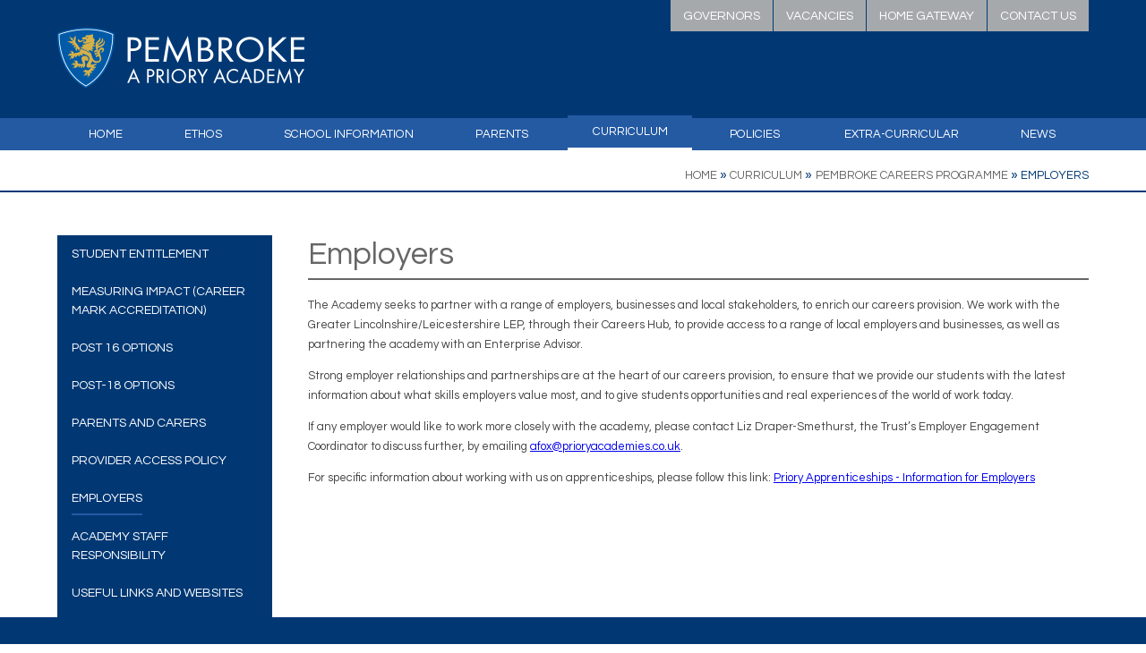

--- FILE ---
content_type: text/html
request_url: https://www.priorypembroke.co.uk/page/?title=Employers&pid=1201
body_size: 111554
content:

<!DOCTYPE html>
<!--[if IE 7]><html class="no-ios no-js lte-ie9 lte-ie8 lte-ie7" lang="en" xml:lang="en"><![endif]-->
<!--[if IE 8]><html class="no-ios no-js lte-ie9 lte-ie8"  lang="en" xml:lang="en"><![endif]-->
<!--[if IE 9]><html class="no-ios no-js lte-ie9"  lang="en" xml:lang="en"><![endif]-->
<!--[if !IE]><!--> <html class="no-ios no-js"  lang="en" xml:lang="en"><!--<![endif]-->
	<head>
		<meta http-equiv="X-UA-Compatible" content="IE=edge" />
		<meta http-equiv="content-type" content="text/html; charset=utf-8"/>
		
		<link rel="canonical" href="https://www.priorypembroke.co.uk/page/?title=Employers&amp;pid=1201">
		<link rel="stylesheet" media="screen" href="https://cdn.juniperwebsites.co.uk/_includes/font-awesome/4.5.0/css/font-awesome.min.css?cache=v4.6.55.1">
<!--[if IE 7]><link rel="stylesheet" media="screen" href="https://cdn.juniperwebsites.co.uk/_includes/font-awesome/4.2.0/css/font-awesome-ie7.min.css?cache=v4.6.55.1">
<![endif]-->
		<title>Pembroke - A Priory Academy - Employers</title>
		
<!--[if IE]>
<script>
console = {log:function(){return;}};
</script>
<![endif]-->

<script>
	var boolItemEditDisabled;
	var boolLanguageMode, boolLanguageEditOriginal;
	var boolViewingConnect;
	var boolConnectDashboard;
	var displayRegions = [];
	var intNewFileCount = 0;
	strItemType = "page";
	strSubItemType = "page";

	var featureSupport = {
		tagging: false,
		eventTagging: false
	};
	var boolLoggedIn = false;
boolAdminMode = false;
	var boolSuperUser = false;
strCookieBarStyle = 'bar';
	intParentPageID = "99";
	intCurrentItemID = 1201;
	var intCurrentCatID = "";
boolIsHomePage = false;
	boolItemEditDisabled = true;
	boolLanguageEditOriginal=true;
	strCurrentLanguage='en-gb';	strFileAttachmentsUploadLocation = 'bottom';	boolViewingConnect = false;	boolConnectDashboard = false;	var objEditorComponentList = {};

</script>

<script src="https://cdn.juniperwebsites.co.uk/admin/_includes/js/mutation_events.min.js?cache=v4.6.55.1"></script>
<script src="https://cdn.juniperwebsites.co.uk/admin/_includes/js/jquery/jquery.js?cache=v4.6.55.1"></script>
<script src="https://cdn.juniperwebsites.co.uk/admin/_includes/js/jquery/jquery.prefilter.js?cache=v4.6.55.1"></script>
<script src="https://cdn.juniperwebsites.co.uk/admin/_includes/js/jquery/jquery.query.js?cache=v4.6.55.1"></script>
<script src="https://cdn.juniperwebsites.co.uk/admin/_includes/js/jquery/js.cookie.js?cache=v4.6.55.1"></script>
<script src="/_includes/editor/template-javascript.asp?cache=251215"></script>
<script src="/admin/_includes/js/functions/minified/functions.login.new.asp?cache=251215"></script>

  <script>

  </script>
<link href="https://www.priorypembroke.co.uk/feeds/pages.asp?pid=1201&lang=en" rel="alternate" type="application/rss+xml" title="Pembroke - A Priory Academy - Employers - Page Updates"><link href="https://www.priorypembroke.co.uk/feeds/comments.asp?title=Employers&amp;item=page&amp;pid=1201" rel="alternate" type="application/rss+xml" title="Pembroke - A Priory Academy - Employers - Page Comments"><link rel="stylesheet" media="screen" href="/_site/css/main.css?cache=251215">


	<meta name="mobile-web-app-capable" content="yes">
	<meta name="apple-mobile-web-app-capable" content="yes">
	<meta name="viewport" content="width=device-width, initial-scale=1, minimum-scale=1, maximum-scale=1">
	<link rel="author" href="/humans.txt">
	<link rel="icon" href="/_site/images/favicons/favicon.ico">
	<link rel="apple-touch-icon" href="/_site/images/favicons/favicon.png">
	<link href='https://fonts.googleapis.com/css?family=Questrial' rel='stylesheet' type='text/css'>

	<script type="text/javascript">
	var iOS = ( navigator.userAgent.match(/(iPad|iPhone|iPod)/g) ? true : false );
	if (iOS) { $('html').removeClass('no-ios').addClass('ios'); }
	</script><link rel="stylesheet" media="screen" href="https://cdn.juniperwebsites.co.uk/_includes/css/content-blocks.css?cache=v4.6.55.1">
<link rel="stylesheet" media="screen" href="/_includes/css/cookie-colour.asp?cache=251215">
<link rel="stylesheet" media="screen" href="https://cdn.juniperwebsites.co.uk/_includes/css/cookies.css?cache=v4.6.55.1">
<link rel="stylesheet" media="screen" href="https://cdn.juniperwebsites.co.uk/_includes/css/cookies.advanced.css?cache=v4.6.55.1">
<link rel="stylesheet" media="screen" href="https://cdn.juniperwebsites.co.uk/_includes/css/overlord.css?cache=v4.6.55.1">
<link rel="stylesheet" media="screen" href="https://cdn.juniperwebsites.co.uk/_includes/css/templates.css?cache=v4.6.55.1">
<link rel="stylesheet" media="screen" href="/_site/css/attachments.css?cache=251215">
<link rel="stylesheet" media="screen" href="/_site/css/templates.css?cache=251215">
<style>#print_me { display: none;}</style><script src="https://cdn.juniperwebsites.co.uk/admin/_includes/js/modernizr.js?cache=v4.6.55.1"></script>
<script src="https://cdn.juniperwebsites.co.uk/admin/_includes/js/jquery/jquery-ui.min.js?cache=v4.6.55.1"></script>
<script src="https://cdn.juniperwebsites.co.uk/admin/_includes/js/jquery/jquery.ui.timepicker.min.js?cache=v4.6.55.1"></script>
<link rel="stylesheet" media="screen" href="https://cdn.juniperwebsites.co.uk/admin/_includes/css/jquery.ui.timepicker.css?cache=v4.6.55.1">
<script src="https://cdn.juniperwebsites.co.uk/admin/_includes/js/jquery/jquery-ui.touch-punch.min.js?cache=v4.6.55.1"></script>
<link rel="stylesheet" media="screen" href="https://cdn.juniperwebsites.co.uk/admin/_includes/css/jquery-ui.css?cache=v4.6.55.1">
<script src="https://cdn.juniperwebsites.co.uk/_includes/js/swfobject.js?cache=v4.6.55.1"></script>

        <meta property="og:site_name" content="Pembroke - A Priory Academy" />
        <meta property="og:title" content="Employers" />
        <meta property="og:image" content="https://www.priorypembroke.co.uk/_site/images/design/thumbnail.jpg" />
        <meta property="og:type" content="website" />
        <meta property="twitter:card" content="summary" />
</head>


    <body>


<div id="print_me"></div>
<div class="mason mason--inner">

	<section class="access">
		<a class="access__anchor" name="header"></a>
		<a class="access__link" href="#content">Skip to content &darr;</a>
	</section>

	<header class="header">
		<div class="header__wrap">
			<a href="/" class="header__logo">
				<img src="/_site/images/design/logo.png" alt="Pembroke - A Priory Academy">
				<!-- <h1 class="header__title">Pembroke - A Priory Academy</h1> -->
			</a>
			<nav class="header__quicklinks">
				<ul class="quicklinks__list"><li class="quicklinks__list__item"><a href="/page/?title=Governors&pid=82" target="_self">Governors</a></li><li class="quicklinks__list__item"><a href="/page/?title=Vacancies&pid=78" target="_self">Vacancies</a></li><li class="quicklinks__list__item"><a href="https://www.prioryacademies.co.uk/page/?title=Home+Gateway&pid=10" target="">Home Gateway</a></li><li class="quicklinks__list__item"><a href="https://www.priorypembroke.co.uk/page/?title=Contact+Us&pid=2" target="">Contact Us</a></li></ul>
			</nav>
		</div>
	</header>
	<section class="menu">
		
		<button class="menu__btn" data-toggle=".mason--expand-menu" data-remove=".menu__list__item--expand">
			<span class="menu__btn__icon"><i class="fa fa-navicon"></i></span>
			<span class="menu__btn__text">Menu</span>
		</button>
		
		<nav class="menu__container">
			<div class="menu__container__overflow--right"></div>
			<div class="menu__container__overflow--left"></div>
			<!-- <ul class="menu__container__list"><li class="menu__container__list__item menu__container__list__item--page_1"><a class="menu__container__list__item__link" id="page_1" href="/"><span>Home</span></a><button class="menu__container__list__item__button" data-tab=".menu__container__list__item--page_1--expand"><i class="menu__container__list__item__button__icon fa fa-angle-down"></i></button></li><li class="menu__container__list__item menu__container__list__item--page_8 menu__container__list__item--subitems"><a class="menu__container__list__item__link" id="page_8" href="/page/?title=Ethos&amp;pid=8"><span>Ethos</span></a><button class="menu__container__list__item__button" data-tab=".menu__container__list__item--page_8--expand"><i class="menu__container__list__item__button__icon fa fa-angle-down"></i></button><ul class="menu__container__list__item__sub"><li class="menu__container__list__item menu__container__list__item--page_81"><a class="menu__container__list__item__link" id="page_81" href="/page/?title=Headteacher%27s+Welcome&amp;pid=81"><span>Headteacher's Welcome</span></a><button class="menu__container__list__item__button" data-tab=".menu__container__list__item--page_81--expand"><i class="menu__container__list__item__button__icon fa fa-angle-down"></i></button></li><li class="menu__container__list__item menu__container__list__item--page_38"><a class="menu__container__list__item__link" id="page_38" href="/page/?title=Trust+Vision&amp;pid=38"><span>Trust Vision</span></a><button class="menu__container__list__item__button" data-tab=".menu__container__list__item--page_38--expand"><i class="menu__container__list__item__button__icon fa fa-angle-down"></i></button></li><li class="menu__container__list__item menu__container__list__item--page_40"><a class="menu__container__list__item__link" id="page_40" href="/page/?title=Priory+Contract&amp;pid=40"><span>Priory Contract</span></a><button class="menu__container__list__item__button" data-tab=".menu__container__list__item--page_40--expand"><i class="menu__container__list__item__button__icon fa fa-angle-down"></i></button></li></ul></li><li class="menu__container__list__item menu__container__list__item--page_6 menu__container__list__item--subitems"><a class="menu__container__list__item__link" id="page_6" href="/page/?title=School+Information&amp;pid=6"><span>School Information</span></a><button class="menu__container__list__item__button" data-tab=".menu__container__list__item--page_6--expand"><i class="menu__container__list__item__button__icon fa fa-angle-down"></i></button><ul class="menu__container__list__item__sub"><li class="menu__container__list__item menu__container__list__item--page_14"><a class="menu__container__list__item__link" id="page_14" href="/page/?title=Term+Dates&amp;pid=14"><span>Term Dates</span></a><button class="menu__container__list__item__button" data-tab=".menu__container__list__item--page_14--expand"><i class="menu__container__list__item__button__icon fa fa-angle-down"></i></button></li><li class="menu__container__list__item menu__container__list__item--page_25"><a class="menu__container__list__item__link" id="page_25" href="/page/?title=The+Academy+Day%26%23160%3B&amp;pid=25"><span>The Academy Day&#160;</span></a><button class="menu__container__list__item__button" data-tab=".menu__container__list__item--page_25--expand"><i class="menu__container__list__item__button__icon fa fa-angle-down"></i></button></li><li class="menu__container__list__item menu__container__list__item--page_36"><a class="menu__container__list__item__link" id="page_36" href="/page/?title=Open+Evening&amp;pid=36"><span>Open Evening</span></a><button class="menu__container__list__item__button" data-tab=".menu__container__list__item--page_36--expand"><i class="menu__container__list__item__button__icon fa fa-angle-down"></i></button></li><li class="menu__container__list__item menu__container__list__item--page_11 menu__container__list__item--subitems"><a class="menu__container__list__item__link" id="page_11" href="/page/?title=Admissions&amp;pid=11"><span>Admissions</span></a><button class="menu__container__list__item__button" data-tab=".menu__container__list__item--page_11--expand"><i class="menu__container__list__item__button__icon fa fa-angle-down"></i></button><ul class="menu__container__list__item__sub"><li class="menu__container__list__item menu__container__list__item--page_31"><a class="menu__container__list__item__link" id="page_31" href="/page/?title=Applying+for+a+School+Place&amp;pid=31"><span>Applying for a School Place</span></a><button class="menu__container__list__item__button" data-tab=".menu__container__list__item--page_31--expand"><i class="menu__container__list__item__button__icon fa fa-angle-down"></i></button></li><li class="menu__container__list__item menu__container__list__item--page_32"><a class="menu__container__list__item__link" id="page_32" href="/page/?title=Arrange+a+Tour&amp;pid=32"><span>Arrange a Tour</span></a><button class="menu__container__list__item__button" data-tab=".menu__container__list__item--page_32--expand"><i class="menu__container__list__item__button__icon fa fa-angle-down"></i></button></li><li class="menu__container__list__item menu__container__list__item--page_33"><a class="menu__container__list__item__link" id="page_33" href="/page/?title=Mid+Year+Admissions&amp;pid=33"><span>Mid Year Admissions</span></a><button class="menu__container__list__item__button" data-tab=".menu__container__list__item--page_33--expand"><i class="menu__container__list__item__button__icon fa fa-angle-down"></i></button></li><li class="menu__container__list__item menu__container__list__item--page_1220"><a class="menu__container__list__item__link" id="page_1220" href="/page/?title=Admissions+Appeals+2024%2D25&amp;pid=1220"><span>Admissions Appeals 2024-25</span></a><button class="menu__container__list__item__button" data-tab=".menu__container__list__item--page_1220--expand"><i class="menu__container__list__item__button__icon fa fa-angle-down"></i></button></li><li class="menu__container__list__item menu__container__list__item--page_1223"><a class="menu__container__list__item__link" id="page_1223" href="/page/?title=ADMISSIONS+APPEALS+SEPTEMBER+INTAKE+2025&amp;pid=1223"><span>ADMISSIONS APPEALS SEPTEMBER INTAKE 2025</span></a><button class="menu__container__list__item__button" data-tab=".menu__container__list__item--page_1223--expand"><i class="menu__container__list__item__button__icon fa fa-angle-down"></i></button></li></ul></li><li class="menu__container__list__item menu__container__list__item--page_43"><a class="menu__container__list__item__link" id="page_43" href="/page/?title=Academy+Prospectus&amp;pid=43"><span>Academy Prospectus</span></a><button class="menu__container__list__item__button" data-tab=".menu__container__list__item--page_43--expand"><i class="menu__container__list__item__button__icon fa fa-angle-down"></i></button></li><li class="menu__container__list__item menu__container__list__item--page_12"><a class="menu__container__list__item__link" id="page_12" href="/page/?title=Pupil+Premium+Grant&amp;pid=12"><span>Pupil Premium Grant</span></a><button class="menu__container__list__item__button" data-tab=".menu__container__list__item--page_12--expand"><i class="menu__container__list__item__button__icon fa fa-angle-down"></i></button></li><li class="menu__container__list__item menu__container__list__item--page_27"><a class="menu__container__list__item__link" id="page_27" href="/page/?title=Special+Educational+Needs+and+Disabilities+%28SEND%29+Information+Report+inc+Local+Area+Partnerships&amp;pid=27"><span>Special Educational Needs and Disabilities (SEND) Information Report inc Local Area Partnerships</span></a><button class="menu__container__list__item__button" data-tab=".menu__container__list__item--page_27--expand"><i class="menu__container__list__item__button__icon fa fa-angle-down"></i></button></li><li class="menu__container__list__item menu__container__list__item--page_44"><a class="menu__container__list__item__link" id="page_44" href="/page/?title=Ofsted+Information&amp;pid=44"><span>Ofsted Information</span></a><button class="menu__container__list__item__button" data-tab=".menu__container__list__item--page_44--expand"><i class="menu__container__list__item__button__icon fa fa-angle-down"></i></button></li><li class="menu__container__list__item menu__container__list__item--page_45 menu__container__list__item--subitems"><a class="menu__container__list__item__link" id="page_45" href="/page/?title=Examinations&amp;pid=45"><span>Examinations</span></a><button class="menu__container__list__item__button" data-tab=".menu__container__list__item--page_45--expand"><i class="menu__container__list__item__button__icon fa fa-angle-down"></i></button><ul class="menu__container__list__item__sub"><li class="menu__container__list__item menu__container__list__item--page_1224"><a class="menu__container__list__item__link" id="page_1224" href="/page/?title=Key+Stage+4+Examination+Results&amp;pid=1224"><span>Key Stage 4 Examination Results</span></a><button class="menu__container__list__item__button" data-tab=".menu__container__list__item--page_1224--expand"><i class="menu__container__list__item__button__icon fa fa-angle-down"></i></button></li><li class="menu__container__list__item menu__container__list__item--page_1226"><a class="menu__container__list__item__link" id="page_1226" href="/page/?title=Key+Stage+4+Examination+Results+Day+2025&amp;pid=1226"><span>Key Stage 4 Examination Results Day 2025</span></a><button class="menu__container__list__item__button" data-tab=".menu__container__list__item--page_1226--expand"><i class="menu__container__list__item__button__icon fa fa-angle-down"></i></button></li><li class="menu__container__list__item menu__container__list__item--page_1225"><a class="menu__container__list__item__link" id="page_1225" href="/page/?title=Student+Post%2D16+destinations&amp;pid=1225"><span>Student Post-16 destinations</span></a><button class="menu__container__list__item__button" data-tab=".menu__container__list__item--page_1225--expand"><i class="menu__container__list__item__button__icon fa fa-angle-down"></i></button></li></ul></li><li class="menu__container__list__item menu__container__list__item--page_94"><a class="menu__container__list__item__link" id="page_94" href="/page/?title=School+Games+Organiser&amp;pid=94"><span>School Games Organiser</span></a><button class="menu__container__list__item__button" data-tab=".menu__container__list__item--page_94--expand"><i class="menu__container__list__item__button__icon fa fa-angle-down"></i></button></li><li class="menu__container__list__item menu__container__list__item--page_181"><a class="menu__container__list__item__link" id="page_181" href="/page/?title=Why+are+we+called+Priory+Pembroke+Academy%3F&amp;pid=181"><span>Why are we called Priory Pembroke Academy?</span></a><button class="menu__container__list__item__button" data-tab=".menu__container__list__item--page_181--expand"><i class="menu__container__list__item__button__icon fa fa-angle-down"></i></button></li><li class="menu__container__list__item menu__container__list__item--page_198"><a class="menu__container__list__item__link" id="page_198" href="/page/?title=Parent+Feedback&amp;pid=198"><span>Parent Feedback</span></a><button class="menu__container__list__item__button" data-tab=".menu__container__list__item--page_198--expand"><i class="menu__container__list__item__button__icon fa fa-angle-down"></i></button></li><li class="menu__container__list__item menu__container__list__item--page_1215"><a class="menu__container__list__item__link" id="page_1215" href="/page/?title=Sports+Centre+and+3G+Bookings&amp;pid=1215"><span>Sports Centre and 3G Bookings</span></a><button class="menu__container__list__item__button" data-tab=".menu__container__list__item--page_1215--expand"><i class="menu__container__list__item__button__icon fa fa-angle-down"></i></button></li><li class="menu__container__list__item menu__container__list__item--url_6"><a class="menu__container__list__item__link" id="url_6" href="https://www.prioryacademies.co.uk/page/?title=Privacy+Notices&amp;pid=53" target="_blank" rel="external"><span>Privacy Notice</span></a><button class="menu__container__list__item__button" data-tab=".menu__container__list__item--url_6--expand"><i class="menu__container__list__item__button__icon fa fa-angle-down"></i></button></li></ul></li><li class="menu__container__list__item menu__container__list__item--page_9 menu__container__list__item--subitems"><a class="menu__container__list__item__link" id="page_9" href="/page/?title=Parents%26%23160%3B&amp;pid=9"><span>Parents&#160;</span></a><button class="menu__container__list__item__button" data-tab=".menu__container__list__item--page_9--expand"><i class="menu__container__list__item__button__icon fa fa-angle-down"></i></button><ul class="menu__container__list__item__sub"><li class="menu__container__list__item menu__container__list__item--url_4"><a class="menu__container__list__item__link" id="url_4" href="/calendar/?calid=1&amp;pid=9&amp;viewid=4"><span>Upcoming Events</span></a><button class="menu__container__list__item__button" data-tab=".menu__container__list__item--url_4--expand"><i class="menu__container__list__item__button__icon fa fa-angle-down"></i></button></li><li class="menu__container__list__item menu__container__list__item--page_89 menu__container__list__item--subitems"><a class="menu__container__list__item__link" id="page_89" href="/page/?title=Letters+to+Parents%2FCarers+2025%2F2026&amp;pid=89"><span>Letters to Parents/Carers 2025/2026</span></a><button class="menu__container__list__item__button" data-tab=".menu__container__list__item--page_89--expand"><i class="menu__container__list__item__button__icon fa fa-angle-down"></i></button><ul class="menu__container__list__item__sub"><li class="menu__container__list__item menu__container__list__item--page_1210"><a class="menu__container__list__item__link" id="page_1210" href="/page/?title=2022%2F2023+LETTERS&amp;pid=1210"><span>2022/2023 LETTERS</span></a><button class="menu__container__list__item__button" data-tab=".menu__container__list__item--page_1210--expand"><i class="menu__container__list__item__button__icon fa fa-angle-down"></i></button></li><li class="menu__container__list__item menu__container__list__item--page_1221"><a class="menu__container__list__item__link" id="page_1221" href="/page/?title=2023%2F2024+LETTERS&amp;pid=1221"><span>2023/2024 LETTERS</span></a><button class="menu__container__list__item__button" data-tab=".menu__container__list__item--page_1221--expand"><i class="menu__container__list__item__button__icon fa fa-angle-down"></i></button></li><li class="menu__container__list__item menu__container__list__item--page_1227"><a class="menu__container__list__item__link" id="page_1227" href="/page/?title=2024%2F2025+LETTERS&amp;pid=1227"><span>2024/2025 LETTERS</span></a><button class="menu__container__list__item__button" data-tab=".menu__container__list__item--page_1227--expand"><i class="menu__container__list__item__button__icon fa fa-angle-down"></i></button></li></ul></li><li class="menu__container__list__item menu__container__list__item--page_13"><a class="menu__container__list__item__link" id="page_13" href="/page/?title=School+Uniform%26%23160%3B&amp;pid=13"><span>School Uniform&#160;</span></a><button class="menu__container__list__item__button" data-tab=".menu__container__list__item--page_13--expand"><i class="menu__container__list__item__button__icon fa fa-angle-down"></i></button></li><li class="menu__container__list__item menu__container__list__item--page_37"><a class="menu__container__list__item__link" id="page_37" href="/page/?title=Parents%27+Evenings&amp;pid=37"><span>Parents' Evenings</span></a><button class="menu__container__list__item__button" data-tab=".menu__container__list__item--page_37--expand"><i class="menu__container__list__item__button__icon fa fa-angle-down"></i></button></li><li class="menu__container__list__item menu__container__list__item--page_35"><a class="menu__container__list__item__link" id="page_35" href="/page/?title=Safeguarding%2C+Pastoral+%26amp%3B+Wellbeing&amp;pid=35"><span>Safeguarding, Pastoral &amp; Wellbeing</span></a><button class="menu__container__list__item__button" data-tab=".menu__container__list__item--page_35--expand"><i class="menu__container__list__item__button__icon fa fa-angle-down"></i></button></li><li class="menu__container__list__item menu__container__list__item--page_24"><a class="menu__container__list__item__link" id="page_24" href="/page/?title=Pembroke%27s+approach+to+behaviour+and+attitudes+to+learning&amp;pid=24"><span>Pembroke's approach to behaviour and attitudes to learning</span></a><button class="menu__container__list__item__button" data-tab=".menu__container__list__item--page_24--expand"><i class="menu__container__list__item__button__icon fa fa-angle-down"></i></button></li><li class="menu__container__list__item menu__container__list__item--page_17"><a class="menu__container__list__item__link" id="page_17" href="/page/?title=E%2DSafety%26%23160%3B&amp;pid=17"><span>E-Safety&#160;</span></a><button class="menu__container__list__item__button" data-tab=".menu__container__list__item--page_17--expand"><i class="menu__container__list__item__button__icon fa fa-angle-down"></i></button></li><li class="menu__container__list__item menu__container__list__item--page_16"><a class="menu__container__list__item__link" id="page_16" href="/page/?title=Emergency+Closure%26%23160%3B&amp;pid=16"><span>Emergency Closure&#160;</span></a><button class="menu__container__list__item__button" data-tab=".menu__container__list__item--page_16--expand"><i class="menu__container__list__item__button__icon fa fa-angle-down"></i></button></li><li class="menu__container__list__item menu__container__list__item--page_20"><a class="menu__container__list__item__link" id="page_20" href="/page/?title=Year+6+Transition+to+Pembroke&amp;pid=20"><span>Year 6 Transition to Pembroke</span></a><button class="menu__container__list__item__button" data-tab=".menu__container__list__item--page_20--expand"><i class="menu__container__list__item__button__icon fa fa-angle-down"></i></button></li><li class="menu__container__list__item menu__container__list__item--page_1217"><a class="menu__container__list__item__link" id="page_1217" href="/page/?title=Year+11+Transition+to+Post+16&amp;pid=1217"><span>Year 11 Transition to Post 16</span></a><button class="menu__container__list__item__button" data-tab=".menu__container__list__item--page_1217--expand"><i class="menu__container__list__item__button__icon fa fa-angle-down"></i></button></li><li class="menu__container__list__item menu__container__list__item--page_67"><a class="menu__container__list__item__link" id="page_67" href="/page/?title=Free+School+Meals+and+Restaurant+Menu&amp;pid=67"><span>Free School Meals and Restaurant Menu</span></a><button class="menu__container__list__item__button" data-tab=".menu__container__list__item--page_67--expand"><i class="menu__container__list__item__button__icon fa fa-angle-down"></i></button></li><li class="menu__container__list__item menu__container__list__item--page_102"><a class="menu__container__list__item__link" id="page_102" href="/page/?title=Home+to+School+Transport&amp;pid=102"><span>Home to School Transport</span></a><button class="menu__container__list__item__button" data-tab=".menu__container__list__item--page_102--expand"><i class="menu__container__list__item__button__icon fa fa-angle-down"></i></button></li><li class="menu__container__list__item menu__container__list__item--page_1209"><a class="menu__container__list__item__link" id="page_1209" href="/page/?title=Parent+Pay&amp;pid=1209"><span>Parent Pay</span></a><button class="menu__container__list__item__button" data-tab=".menu__container__list__item--page_1209--expand"><i class="menu__container__list__item__button__icon fa fa-angle-down"></i></button></li><li class="menu__container__list__item menu__container__list__item--url_5"><a class="menu__container__list__item__link" id="url_5" href="https://www.priorypembroke.co.uk/page/?title=Governors&amp;pid=82"><span>Local Governing Body</span></a><button class="menu__container__list__item__button" data-tab=".menu__container__list__item--url_5--expand"><i class="menu__container__list__item__button__icon fa fa-angle-down"></i></button></li><li class="menu__container__list__item menu__container__list__item--page_1228"><a class="menu__container__list__item__link" id="page_1228" href="/page/?title=Rewards&amp;pid=1228"><span>Rewards</span></a><button class="menu__container__list__item__button" data-tab=".menu__container__list__item--page_1228--expand"><i class="menu__container__list__item__button__icon fa fa-angle-down"></i></button></li><li class="menu__container__list__item menu__container__list__item--page_1218"><a class="menu__container__list__item__link" id="page_1218" href="/page/?title=SIMs+Parent+App&amp;pid=1218"><span>SIMs Parent App</span></a><button class="menu__container__list__item__button" data-tab=".menu__container__list__item--page_1218--expand"><i class="menu__container__list__item__button__icon fa fa-angle-down"></i></button></li></ul></li><li class="menu__container__list__item menu__container__list__item--page_3 menu__container__list__item--subitems menu__container__list__item--selected"><a class="menu__container__list__item__link" id="page_3" href="/page/?title=Curriculum&amp;pid=3"><span>Curriculum</span></a><button class="menu__container__list__item__button" data-tab=".menu__container__list__item--page_3--expand"><i class="menu__container__list__item__button__icon fa fa-angle-down"></i></button><ul class="menu__container__list__item__sub"><li class="menu__container__list__item menu__container__list__item--page_134 menu__container__list__item--subitems"><a class="menu__container__list__item__link" id="page_134" href="/page/?title=Homework&amp;pid=134"><span>Homework</span></a><button class="menu__container__list__item__button" data-tab=".menu__container__list__item--page_134--expand"><i class="menu__container__list__item__button__icon fa fa-angle-down"></i></button><ul class="menu__container__list__item__sub"><li class="menu__container__list__item menu__container__list__item--page_191"><a class="menu__container__list__item__link" id="page_191" href="/page/?title=Accessing+homework%3A+Guidance+and+support+documents&amp;pid=191"><span>Accessing homework: Guidance and support documents</span></a><button class="menu__container__list__item__button" data-tab=".menu__container__list__item--page_191--expand"><i class="menu__container__list__item__button__icon fa fa-angle-down"></i></button></li></ul></li><li class="menu__container__list__item menu__container__list__item--page_87"><a class="menu__container__list__item__link" id="page_87" href="/page/?title=Pembroke+Academy+Vision+statement&amp;pid=87"><span>Pembroke Academy Vision statement</span></a><button class="menu__container__list__item__button" data-tab=".menu__container__list__item--page_87--expand"><i class="menu__container__list__item__button__icon fa fa-angle-down"></i></button></li><li class="menu__container__list__item menu__container__list__item--page_92 menu__container__list__item--subitems"><a class="menu__container__list__item__link" id="page_92" href="/page/?title=The+Pembroke+Curriculum&amp;pid=92"><span>The Pembroke Curriculum</span></a><button class="menu__container__list__item__button" data-tab=".menu__container__list__item--page_92--expand"><i class="menu__container__list__item__button__icon fa fa-angle-down"></i></button><ul class="menu__container__list__item__sub"><li class="menu__container__list__item menu__container__list__item--page_138"><a class="menu__container__list__item__link" id="page_138" href="/page/?title=Art%2C+Craft+%26amp%3B+Design&amp;pid=138"><span>Art, Craft &amp; Design</span></a><button class="menu__container__list__item__button" data-tab=".menu__container__list__item--page_138--expand"><i class="menu__container__list__item__button__icon fa fa-angle-down"></i></button></li><li class="menu__container__list__item menu__container__list__item--page_143"><a class="menu__container__list__item__link" id="page_143" href="/page/?title=Computing&amp;pid=143"><span>Computing</span></a><button class="menu__container__list__item__button" data-tab=".menu__container__list__item--page_143--expand"><i class="menu__container__list__item__button__icon fa fa-angle-down"></i></button></li><li class="menu__container__list__item menu__container__list__item--page_142"><a class="menu__container__list__item__link" id="page_142" href="/page/?title=Drama&amp;pid=142"><span>Drama</span></a><button class="menu__container__list__item__button" data-tab=".menu__container__list__item--page_142--expand"><i class="menu__container__list__item__button__icon fa fa-angle-down"></i></button></li><li class="menu__container__list__item menu__container__list__item--page_133"><a class="menu__container__list__item__link" id="page_133" href="/page/?title=English&amp;pid=133"><span>English</span></a><button class="menu__container__list__item__button" data-tab=".menu__container__list__item--page_133--expand"><i class="menu__container__list__item__button__icon fa fa-angle-down"></i></button></li><li class="menu__container__list__item menu__container__list__item--page_140"><a class="menu__container__list__item__link" id="page_140" href="/page/?title=Geography&amp;pid=140"><span>Geography</span></a><button class="menu__container__list__item__button" data-tab=".menu__container__list__item--page_140--expand"><i class="menu__container__list__item__button__icon fa fa-angle-down"></i></button></li><li class="menu__container__list__item menu__container__list__item--page_139"><a class="menu__container__list__item__link" id="page_139" href="/page/?title=History&amp;pid=139"><span>History</span></a><button class="menu__container__list__item__button" data-tab=".menu__container__list__item--page_139--expand"><i class="menu__container__list__item__button__icon fa fa-angle-down"></i></button></li><li class="menu__container__list__item menu__container__list__item--page_136"><a class="menu__container__list__item__link" id="page_136" href="/page/?title=Mathematics&amp;pid=136"><span>Mathematics</span></a><button class="menu__container__list__item__button" data-tab=".menu__container__list__item--page_136--expand"><i class="menu__container__list__item__button__icon fa fa-angle-down"></i></button></li><li class="menu__container__list__item menu__container__list__item--page_144"><a class="menu__container__list__item__link" id="page_144" href="/page/?title=Media+Studies&amp;pid=144"><span>Media Studies</span></a><button class="menu__container__list__item__button" data-tab=".menu__container__list__item--page_144--expand"><i class="menu__container__list__item__button__icon fa fa-angle-down"></i></button></li><li class="menu__container__list__item menu__container__list__item--page_145"><a class="menu__container__list__item__link" id="page_145" href="/page/?title=Modern+Foreign+Languages&amp;pid=145"><span>Modern Foreign Languages</span></a><button class="menu__container__list__item__button" data-tab=".menu__container__list__item--page_145--expand"><i class="menu__container__list__item__button__icon fa fa-angle-down"></i></button></li><li class="menu__container__list__item menu__container__list__item--page_141"><a class="menu__container__list__item__link" id="page_141" href="/page/?title=Music&amp;pid=141"><span>Music</span></a><button class="menu__container__list__item__button" data-tab=".menu__container__list__item--page_141--expand"><i class="menu__container__list__item__button__icon fa fa-angle-down"></i></button></li><li class="menu__container__list__item menu__container__list__item--page_147"><a class="menu__container__list__item__link" id="page_147" href="/page/?title=Life&amp;pid=147"><span>Life</span></a><button class="menu__container__list__item__button" data-tab=".menu__container__list__item--page_147--expand"><i class="menu__container__list__item__button__icon fa fa-angle-down"></i></button></li><li class="menu__container__list__item menu__container__list__item--page_146"><a class="menu__container__list__item__link" id="page_146" href="/page/?title=Physical+Education&amp;pid=146"><span>Physical Education</span></a><button class="menu__container__list__item__button" data-tab=".menu__container__list__item--page_146--expand"><i class="menu__container__list__item__button__icon fa fa-angle-down"></i></button></li><li class="menu__container__list__item menu__container__list__item--page_148"><a class="menu__container__list__item__link" id="page_148" href="/page/?title=Reading&amp;pid=148"><span>Reading</span></a><button class="menu__container__list__item__button" data-tab=".menu__container__list__item--page_148--expand"><i class="menu__container__list__item__button__icon fa fa-angle-down"></i></button></li><li class="menu__container__list__item menu__container__list__item--page_137"><a class="menu__container__list__item__link" id="page_137" href="/page/?title=Science&amp;pid=137"><span>Science</span></a><button class="menu__container__list__item__button" data-tab=".menu__container__list__item--page_137--expand"><i class="menu__container__list__item__button__icon fa fa-angle-down"></i></button></li><li class="menu__container__list__item menu__container__list__item--page_100"><a class="menu__container__list__item__link" id="page_100" href="/page/?title=Personal+Development+at+Pembroke&amp;pid=100"><span>Personal Development at Pembroke</span></a><button class="menu__container__list__item__button" data-tab=".menu__container__list__item--page_100--expand"><i class="menu__container__list__item__button__icon fa fa-angle-down"></i></button></li><li class="menu__container__list__item menu__container__list__item--page_150"><a class="menu__container__list__item__link" id="page_150" href="/page/?title=Technology&amp;pid=150"><span>Technology</span></a><button class="menu__container__list__item__button" data-tab=".menu__container__list__item--page_150--expand"><i class="menu__container__list__item__button__icon fa fa-angle-down"></i></button></li><li class="menu__container__list__item menu__container__list__item--page_1214"><a class="menu__container__list__item__link" id="page_1214" href="/page/?title=Religious+Studies&amp;pid=1214"><span>Religious Studies</span></a><button class="menu__container__list__item__button" data-tab=".menu__container__list__item--page_1214--expand"><i class="menu__container__list__item__button__icon fa fa-angle-down"></i></button></li></ul></li><li class="menu__container__list__item menu__container__list__item--page_193"><a class="menu__container__list__item__link" id="page_193" href="/page/?title=GCSE+and+Vocational+Options+for+Key+Stage+4&amp;pid=193"><span>GCSE and Vocational Options for Key Stage 4</span></a><button class="menu__container__list__item__button" data-tab=".menu__container__list__item--page_193--expand"><i class="menu__container__list__item__button__icon fa fa-angle-down"></i></button></li><li class="menu__container__list__item menu__container__list__item--page_1216"><a class="menu__container__list__item__link" id="page_1216" href="/page/?title=Priory+Sixth+Form+2024&amp;pid=1216"><span>Priory Sixth Form 2024</span></a><button class="menu__container__list__item__button" data-tab=".menu__container__list__item--page_1216--expand"><i class="menu__container__list__item__button__icon fa fa-angle-down"></i></button></li><li class="menu__container__list__item menu__container__list__item--page_99 menu__container__list__item--subitems menu__container__list__item--selected"><a class="menu__container__list__item__link" id="page_99" href="/page/?title=Pembroke+Careers+Programme&amp;pid=99"><span>Pembroke Careers Programme</span></a><button class="menu__container__list__item__button" data-tab=".menu__container__list__item--page_99--expand"><i class="menu__container__list__item__button__icon fa fa-angle-down"></i></button><ul class="menu__container__list__item__sub"><li class="menu__container__list__item menu__container__list__item--page_1205"><a class="menu__container__list__item__link" id="page_1205" href="/page/?title=Student+Entitlement&amp;pid=1205"><span>Student Entitlement</span></a><button class="menu__container__list__item__button" data-tab=".menu__container__list__item--page_1205--expand"><i class="menu__container__list__item__button__icon fa fa-angle-down"></i></button></li><li class="menu__container__list__item menu__container__list__item--page_110"><a class="menu__container__list__item__link" id="page_110" href="/page/?title=Measuring+Impact+%28Career+Mark+Accreditation%29&amp;pid=110"><span>Measuring Impact (Career Mark Accreditation)</span></a><button class="menu__container__list__item__button" data-tab=".menu__container__list__item--page_110--expand"><i class="menu__container__list__item__button__icon fa fa-angle-down"></i></button></li><li class="menu__container__list__item menu__container__list__item--page_121"><a class="menu__container__list__item__link" id="page_121" href="/page/?title=Post+16+Options&amp;pid=121"><span>Post 16 Options</span></a><button class="menu__container__list__item__button" data-tab=".menu__container__list__item--page_121--expand"><i class="menu__container__list__item__button__icon fa fa-angle-down"></i></button></li><li class="menu__container__list__item menu__container__list__item--page_1204"><a class="menu__container__list__item__link" id="page_1204" href="/page/?title=Post%2D18+Options&amp;pid=1204"><span>Post-18 Options</span></a><button class="menu__container__list__item__button" data-tab=".menu__container__list__item--page_1204--expand"><i class="menu__container__list__item__button__icon fa fa-angle-down"></i></button></li><li class="menu__container__list__item menu__container__list__item--page_118"><a class="menu__container__list__item__link" id="page_118" href="/page/?title=Parents+and+Carers&amp;pid=118"><span>Parents and Carers</span></a><button class="menu__container__list__item__button" data-tab=".menu__container__list__item--page_118--expand"><i class="menu__container__list__item__button__icon fa fa-angle-down"></i></button></li><li class="menu__container__list__item menu__container__list__item--page_119"><a class="menu__container__list__item__link" id="page_119" href="/page/?title=Provider+Access+Policy&amp;pid=119"><span>Provider Access Policy</span></a><button class="menu__container__list__item__button" data-tab=".menu__container__list__item--page_119--expand"><i class="menu__container__list__item__button__icon fa fa-angle-down"></i></button></li><li class="menu__container__list__item menu__container__list__item--page_1201 menu__container__list__item--selected menu__container__list__item--final"><a class="menu__container__list__item__link" id="page_1201" href="/page/?title=Employers&amp;pid=1201"><span>Employers</span></a><button class="menu__container__list__item__button" data-tab=".menu__container__list__item--page_1201--expand"><i class="menu__container__list__item__button__icon fa fa-angle-down"></i></button></li><li class="menu__container__list__item menu__container__list__item--page_120"><a class="menu__container__list__item__link" id="page_120" href="/page/?title=Academy+Staff+Responsibility&amp;pid=120"><span>Academy Staff Responsibility</span></a><button class="menu__container__list__item__button" data-tab=".menu__container__list__item--page_120--expand"><i class="menu__container__list__item__button__icon fa fa-angle-down"></i></button></li><li class="menu__container__list__item menu__container__list__item--page_1202"><a class="menu__container__list__item__link" id="page_1202" href="/page/?title=Useful+Links+and+Websites&amp;pid=1202"><span>Useful Links and Websites</span></a><button class="menu__container__list__item__button" data-tab=".menu__container__list__item--page_1202--expand"><i class="menu__container__list__item__button__icon fa fa-angle-down"></i></button></li><li class="menu__container__list__item menu__container__list__item--page_1203"><a class="menu__container__list__item__link" id="page_1203" href="/page/?title=Work+Experience&amp;pid=1203"><span>Work Experience</span></a><button class="menu__container__list__item__button" data-tab=".menu__container__list__item--page_1203--expand"><i class="menu__container__list__item__button__icon fa fa-angle-down"></i></button></li><li class="menu__container__list__item menu__container__list__item--page_1199"><a class="menu__container__list__item__link" id="page_1199" href="/page/?title=Future+You+Programme&amp;pid=1199"><span>Future You Programme</span></a><button class="menu__container__list__item__button" data-tab=".menu__container__list__item--page_1199--expand"><i class="menu__container__list__item__button__icon fa fa-angle-down"></i></button></li><li class="menu__container__list__item menu__container__list__item--page_1229"><a class="menu__container__list__item__link" id="page_1229" href="/page/?title=Careers+Guidance+Policy&amp;pid=1229"><span>Careers Guidance Policy</span></a><button class="menu__container__list__item__button" data-tab=".menu__container__list__item--page_1229--expand"><i class="menu__container__list__item__button__icon fa fa-angle-down"></i></button></li><li class="menu__container__list__item menu__container__list__item--page_1231"><a class="menu__container__list__item__link" id="page_1231" href="/page/?title=Labour+Market+Information&amp;pid=1231"><span>Labour Market Information</span></a><button class="menu__container__list__item__button" data-tab=".menu__container__list__item--page_1231--expand"><i class="menu__container__list__item__button__icon fa fa-angle-down"></i></button></li><li class="menu__container__list__item menu__container__list__item--page_1232"><a class="menu__container__list__item__link" id="page_1232" href="/page/?title=Pembroke+Alumni&amp;pid=1232"><span>Pembroke Alumni</span></a><button class="menu__container__list__item__button" data-tab=".menu__container__list__item--page_1232--expand"><i class="menu__container__list__item__button__icon fa fa-angle-down"></i></button></li></ul></li><li class="menu__container__list__item menu__container__list__item--page_199"><a class="menu__container__list__item__link" id="page_199" href="/page/?title=Achieving+together+at+Pembroke&amp;pid=199"><span>Achieving together at Pembroke</span></a><button class="menu__container__list__item__button" data-tab=".menu__container__list__item--page_199--expand"><i class="menu__container__list__item__button__icon fa fa-angle-down"></i></button></li></ul></li><li class="menu__container__list__item menu__container__list__item--page_22 menu__container__list__item--subitems"><a class="menu__container__list__item__link" id="page_22" href="/page/?title=Policies%26%23160%3B&amp;pid=22"><span>Policies&#160;</span></a><button class="menu__container__list__item__button" data-tab=".menu__container__list__item--page_22--expand"><i class="menu__container__list__item__button__icon fa fa-angle-down"></i></button><ul class="menu__container__list__item__sub"><li class="menu__container__list__item menu__container__list__item--page_128"><a class="menu__container__list__item__link" id="page_128" href="/page/?title=Pembroke+SFA&amp;pid=128"><span>Pembroke SFA</span></a><button class="menu__container__list__item__button" data-tab=".menu__container__list__item--page_128--expand"><i class="menu__container__list__item__button__icon fa fa-angle-down"></i></button></li><li class="menu__container__list__item menu__container__list__item--page_126"><a class="menu__container__list__item__link" id="page_126" href="/page/?title=Pembroke+Accessibility+Plan&amp;pid=126"><span>Pembroke Accessibility Plan</span></a><button class="menu__container__list__item__button" data-tab=".menu__container__list__item--page_126--expand"><i class="menu__container__list__item__button__icon fa fa-angle-down"></i></button></li><li class="menu__container__list__item menu__container__list__item--page_1206"><a class="menu__container__list__item__link" id="page_1206" href="/page/?title=Public+sector+equality+duty&amp;pid=1206"><span>Public sector equality duty</span></a><button class="menu__container__list__item__button" data-tab=".menu__container__list__item--page_1206--expand"><i class="menu__container__list__item__button__icon fa fa-angle-down"></i></button></li></ul></li><li class="menu__container__list__item menu__container__list__item--page_46 menu__container__list__item--subitems"><a class="menu__container__list__item__link" id="page_46" href="/page/?title=Extra%2DCurricular&amp;pid=46"><span>Extra-Curricular</span></a><button class="menu__container__list__item__button" data-tab=".menu__container__list__item--page_46--expand"><i class="menu__container__list__item__button__icon fa fa-angle-down"></i></button><ul class="menu__container__list__item__sub"><li class="menu__container__list__item menu__container__list__item--page_68"><a class="menu__container__list__item__link" id="page_68" href="/page/?title=Pembroke+Student+Council&amp;pid=68"><span>Pembroke Student Council</span></a><button class="menu__container__list__item__button" data-tab=".menu__container__list__item--page_68--expand"><i class="menu__container__list__item__button__icon fa fa-angle-down"></i></button></li><li class="menu__container__list__item menu__container__list__item--page_28"><a class="menu__container__list__item__link" id="page_28" href="/page/?title=Sports+Fixtures%26%23160%3B&amp;pid=28"><span>Sports Fixtures&#160;</span></a><button class="menu__container__list__item__button" data-tab=".menu__container__list__item--page_28--expand"><i class="menu__container__list__item__button__icon fa fa-angle-down"></i></button></li><li class="menu__container__list__item menu__container__list__item--page_60"><a class="menu__container__list__item__link" id="page_60" href="/page/?title=National+Citizen+Service&amp;pid=60"><span>National Citizen Service</span></a><button class="menu__container__list__item__button" data-tab=".menu__container__list__item--page_60--expand"><i class="menu__container__list__item__button__icon fa fa-angle-down"></i></button></li></ul></li><li class="menu__container__list__item menu__container__list__item--page_10 menu__container__list__item--subitems"><a class="menu__container__list__item__link" id="page_10" href="/page/?title=News%26%23160%3B&amp;pid=10"><span>News&#160;</span></a><button class="menu__container__list__item__button" data-tab=".menu__container__list__item--page_10--expand"><i class="menu__container__list__item__button__icon fa fa-angle-down"></i></button><ul class="menu__container__list__item__sub"><li class="menu__container__list__item menu__container__list__item--url_2"><a class="menu__container__list__item__link" id="url_2" href="https://www.facebook.com/priorypembrokeacademy/" target="_blank" rel="external"><span>Facebook</span></a><button class="menu__container__list__item__button" data-tab=".menu__container__list__item--url_2--expand"><i class="menu__container__list__item__button__icon fa fa-angle-down"></i></button></li><li class="menu__container__list__item menu__container__list__item--page_79"><a class="menu__container__list__item__link" id="page_79" href="/page/?title=Pembroke+Press+Archive&amp;pid=79"><span>Pembroke Press Archive</span></a><button class="menu__container__list__item__button" data-tab=".menu__container__list__item--page_79--expand"><i class="menu__container__list__item__button__icon fa fa-angle-down"></i></button></li></ul></li> --><ul class="menu__container__list"><li class="menu__container__list__item menu__container__list__item--page_1"><a class="menu__container__list__item__link" id="page_1" href="/"><span>Home</span></a><button class="menu__container__list__item__button" data-tab=".menu__container__list__item--page_1--expand"><i class="menu__container__list__item__button__icon fa fa-angle-down"></i></button></li><li class="menu__container__list__item menu__container__list__item--page_8 menu__container__list__item--subitems"><a class="menu__container__list__item__link" id="page_8" href="/page/?title=Ethos&amp;pid=8"><span>Ethos</span></a><button class="menu__container__list__item__button" data-tab=".menu__container__list__item--page_8--expand"><i class="menu__container__list__item__button__icon fa fa-angle-down"></i></button><ul class="menu__container__list__item__sub"><li class="menu__container__list__item menu__container__list__item--page_81"><a class="menu__container__list__item__link" id="page_81" href="/page/?title=Headteacher%27s+Welcome&amp;pid=81"><span>Headteacher's Welcome</span></a><button class="menu__container__list__item__button" data-tab=".menu__container__list__item--page_81--expand"><i class="menu__container__list__item__button__icon fa fa-angle-down"></i></button></li><li class="menu__container__list__item menu__container__list__item--page_38"><a class="menu__container__list__item__link" id="page_38" href="/page/?title=Trust+Vision&amp;pid=38"><span>Trust Vision</span></a><button class="menu__container__list__item__button" data-tab=".menu__container__list__item--page_38--expand"><i class="menu__container__list__item__button__icon fa fa-angle-down"></i></button></li><li class="menu__container__list__item menu__container__list__item--page_40"><a class="menu__container__list__item__link" id="page_40" href="/page/?title=Priory+Contract&amp;pid=40"><span>Priory Contract</span></a><button class="menu__container__list__item__button" data-tab=".menu__container__list__item--page_40--expand"><i class="menu__container__list__item__button__icon fa fa-angle-down"></i></button></li></ul></li><li class="menu__container__list__item menu__container__list__item--page_6 menu__container__list__item--subitems"><a class="menu__container__list__item__link" id="page_6" href="/page/?title=School+Information&amp;pid=6"><span>School Information</span></a><button class="menu__container__list__item__button" data-tab=".menu__container__list__item--page_6--expand"><i class="menu__container__list__item__button__icon fa fa-angle-down"></i></button><ul class="menu__container__list__item__sub"><li class="menu__container__list__item menu__container__list__item--page_14"><a class="menu__container__list__item__link" id="page_14" href="/page/?title=Term+Dates&amp;pid=14"><span>Term Dates</span></a><button class="menu__container__list__item__button" data-tab=".menu__container__list__item--page_14--expand"><i class="menu__container__list__item__button__icon fa fa-angle-down"></i></button></li><li class="menu__container__list__item menu__container__list__item--page_25"><a class="menu__container__list__item__link" id="page_25" href="/page/?title=The+Academy+Day%26%23160%3B&amp;pid=25"><span>The Academy Day&#160;</span></a><button class="menu__container__list__item__button" data-tab=".menu__container__list__item--page_25--expand"><i class="menu__container__list__item__button__icon fa fa-angle-down"></i></button></li><li class="menu__container__list__item menu__container__list__item--page_36"><a class="menu__container__list__item__link" id="page_36" href="/page/?title=Open+Evening&amp;pid=36"><span>Open Evening</span></a><button class="menu__container__list__item__button" data-tab=".menu__container__list__item--page_36--expand"><i class="menu__container__list__item__button__icon fa fa-angle-down"></i></button></li><li class="menu__container__list__item menu__container__list__item--page_11 menu__container__list__item--subitems"><a class="menu__container__list__item__link" id="page_11" href="/page/?title=Admissions&amp;pid=11"><span>Admissions</span></a><button class="menu__container__list__item__button" data-tab=".menu__container__list__item--page_11--expand"><i class="menu__container__list__item__button__icon fa fa-angle-down"></i></button><ul class="menu__container__list__item__sub"><li class="menu__container__list__item menu__container__list__item--page_31"><a class="menu__container__list__item__link" id="page_31" href="/page/?title=Applying+for+a+School+Place&amp;pid=31"><span>Applying for a School Place</span></a><button class="menu__container__list__item__button" data-tab=".menu__container__list__item--page_31--expand"><i class="menu__container__list__item__button__icon fa fa-angle-down"></i></button></li><li class="menu__container__list__item menu__container__list__item--page_32"><a class="menu__container__list__item__link" id="page_32" href="/page/?title=Arrange+a+Tour&amp;pid=32"><span>Arrange a Tour</span></a><button class="menu__container__list__item__button" data-tab=".menu__container__list__item--page_32--expand"><i class="menu__container__list__item__button__icon fa fa-angle-down"></i></button></li><li class="menu__container__list__item menu__container__list__item--page_33"><a class="menu__container__list__item__link" id="page_33" href="/page/?title=Mid+Year+Admissions&amp;pid=33"><span>Mid Year Admissions</span></a><button class="menu__container__list__item__button" data-tab=".menu__container__list__item--page_33--expand"><i class="menu__container__list__item__button__icon fa fa-angle-down"></i></button></li><li class="menu__container__list__item menu__container__list__item--page_1220"><a class="menu__container__list__item__link" id="page_1220" href="/page/?title=Admissions+Appeals+2024%2D25&amp;pid=1220"><span>Admissions Appeals 2024-25</span></a><button class="menu__container__list__item__button" data-tab=".menu__container__list__item--page_1220--expand"><i class="menu__container__list__item__button__icon fa fa-angle-down"></i></button></li><li class="menu__container__list__item menu__container__list__item--page_1223"><a class="menu__container__list__item__link" id="page_1223" href="/page/?title=ADMISSIONS+APPEALS+SEPTEMBER+INTAKE+2025&amp;pid=1223"><span>ADMISSIONS APPEALS SEPTEMBER INTAKE 2025</span></a><button class="menu__container__list__item__button" data-tab=".menu__container__list__item--page_1223--expand"><i class="menu__container__list__item__button__icon fa fa-angle-down"></i></button></li></ul></li><li class="menu__container__list__item menu__container__list__item--page_43"><a class="menu__container__list__item__link" id="page_43" href="/page/?title=Academy+Prospectus&amp;pid=43"><span>Academy Prospectus</span></a><button class="menu__container__list__item__button" data-tab=".menu__container__list__item--page_43--expand"><i class="menu__container__list__item__button__icon fa fa-angle-down"></i></button></li><li class="menu__container__list__item menu__container__list__item--page_12"><a class="menu__container__list__item__link" id="page_12" href="/page/?title=Pupil+Premium+Grant&amp;pid=12"><span>Pupil Premium Grant</span></a><button class="menu__container__list__item__button" data-tab=".menu__container__list__item--page_12--expand"><i class="menu__container__list__item__button__icon fa fa-angle-down"></i></button></li><li class="menu__container__list__item menu__container__list__item--page_27"><a class="menu__container__list__item__link" id="page_27" href="/page/?title=Special+Educational+Needs+and+Disabilities+%28SEND%29+Information+Report+inc+Local+Area+Partnerships&amp;pid=27"><span>Special Educational Needs and Disabilities (SEND) Information Report inc Local Area Partnerships</span></a><button class="menu__container__list__item__button" data-tab=".menu__container__list__item--page_27--expand"><i class="menu__container__list__item__button__icon fa fa-angle-down"></i></button></li><li class="menu__container__list__item menu__container__list__item--page_44"><a class="menu__container__list__item__link" id="page_44" href="/page/?title=Ofsted+Information&amp;pid=44"><span>Ofsted Information</span></a><button class="menu__container__list__item__button" data-tab=".menu__container__list__item--page_44--expand"><i class="menu__container__list__item__button__icon fa fa-angle-down"></i></button></li><li class="menu__container__list__item menu__container__list__item--page_45 menu__container__list__item--subitems"><a class="menu__container__list__item__link" id="page_45" href="/page/?title=Examinations&amp;pid=45"><span>Examinations</span></a><button class="menu__container__list__item__button" data-tab=".menu__container__list__item--page_45--expand"><i class="menu__container__list__item__button__icon fa fa-angle-down"></i></button><ul class="menu__container__list__item__sub"><li class="menu__container__list__item menu__container__list__item--page_1224"><a class="menu__container__list__item__link" id="page_1224" href="/page/?title=Key+Stage+4+Examination+Results&amp;pid=1224"><span>Key Stage 4 Examination Results</span></a><button class="menu__container__list__item__button" data-tab=".menu__container__list__item--page_1224--expand"><i class="menu__container__list__item__button__icon fa fa-angle-down"></i></button></li><li class="menu__container__list__item menu__container__list__item--page_1226"><a class="menu__container__list__item__link" id="page_1226" href="/page/?title=Key+Stage+4+Examination+Results+Day+2025&amp;pid=1226"><span>Key Stage 4 Examination Results Day 2025</span></a><button class="menu__container__list__item__button" data-tab=".menu__container__list__item--page_1226--expand"><i class="menu__container__list__item__button__icon fa fa-angle-down"></i></button></li><li class="menu__container__list__item menu__container__list__item--page_1225"><a class="menu__container__list__item__link" id="page_1225" href="/page/?title=Student+Post%2D16+destinations&amp;pid=1225"><span>Student Post-16 destinations</span></a><button class="menu__container__list__item__button" data-tab=".menu__container__list__item--page_1225--expand"><i class="menu__container__list__item__button__icon fa fa-angle-down"></i></button></li></ul></li><li class="menu__container__list__item menu__container__list__item--page_94"><a class="menu__container__list__item__link" id="page_94" href="/page/?title=School+Games+Organiser&amp;pid=94"><span>School Games Organiser</span></a><button class="menu__container__list__item__button" data-tab=".menu__container__list__item--page_94--expand"><i class="menu__container__list__item__button__icon fa fa-angle-down"></i></button></li><li class="menu__container__list__item menu__container__list__item--page_181"><a class="menu__container__list__item__link" id="page_181" href="/page/?title=Why+are+we+called+Priory+Pembroke+Academy%3F&amp;pid=181"><span>Why are we called Priory Pembroke Academy?</span></a><button class="menu__container__list__item__button" data-tab=".menu__container__list__item--page_181--expand"><i class="menu__container__list__item__button__icon fa fa-angle-down"></i></button></li><li class="menu__container__list__item menu__container__list__item--page_198"><a class="menu__container__list__item__link" id="page_198" href="/page/?title=Parent+Feedback&amp;pid=198"><span>Parent Feedback</span></a><button class="menu__container__list__item__button" data-tab=".menu__container__list__item--page_198--expand"><i class="menu__container__list__item__button__icon fa fa-angle-down"></i></button></li><li class="menu__container__list__item menu__container__list__item--page_1215"><a class="menu__container__list__item__link" id="page_1215" href="/page/?title=Sports+Centre+and+3G+Bookings&amp;pid=1215"><span>Sports Centre and 3G Bookings</span></a><button class="menu__container__list__item__button" data-tab=".menu__container__list__item--page_1215--expand"><i class="menu__container__list__item__button__icon fa fa-angle-down"></i></button></li><li class="menu__container__list__item menu__container__list__item--url_6"><a class="menu__container__list__item__link" id="url_6" href="https://www.prioryacademies.co.uk/page/?title=Privacy+Notices&amp;pid=53" target="_blank" rel="external"><span>Privacy Notice</span></a><button class="menu__container__list__item__button" data-tab=".menu__container__list__item--url_6--expand"><i class="menu__container__list__item__button__icon fa fa-angle-down"></i></button></li></ul></li><li class="menu__container__list__item menu__container__list__item--page_9 menu__container__list__item--subitems"><a class="menu__container__list__item__link" id="page_9" href="/page/?title=Parents%26%23160%3B&amp;pid=9"><span>Parents&#160;</span></a><button class="menu__container__list__item__button" data-tab=".menu__container__list__item--page_9--expand"><i class="menu__container__list__item__button__icon fa fa-angle-down"></i></button><ul class="menu__container__list__item__sub"><li class="menu__container__list__item menu__container__list__item--url_4"><a class="menu__container__list__item__link" id="url_4" href="/calendar/?calid=1&amp;pid=9&amp;viewid=4"><span>Upcoming Events</span></a><button class="menu__container__list__item__button" data-tab=".menu__container__list__item--url_4--expand"><i class="menu__container__list__item__button__icon fa fa-angle-down"></i></button></li><li class="menu__container__list__item menu__container__list__item--page_89 menu__container__list__item--subitems"><a class="menu__container__list__item__link" id="page_89" href="/page/?title=Letters+to+Parents%2FCarers+2025%2F2026&amp;pid=89"><span>Letters to Parents/Carers 2025/2026</span></a><button class="menu__container__list__item__button" data-tab=".menu__container__list__item--page_89--expand"><i class="menu__container__list__item__button__icon fa fa-angle-down"></i></button><ul class="menu__container__list__item__sub"><li class="menu__container__list__item menu__container__list__item--page_1210"><a class="menu__container__list__item__link" id="page_1210" href="/page/?title=2022%2F2023+LETTERS&amp;pid=1210"><span>2022/2023 LETTERS</span></a><button class="menu__container__list__item__button" data-tab=".menu__container__list__item--page_1210--expand"><i class="menu__container__list__item__button__icon fa fa-angle-down"></i></button></li><li class="menu__container__list__item menu__container__list__item--page_1221"><a class="menu__container__list__item__link" id="page_1221" href="/page/?title=2023%2F2024+LETTERS&amp;pid=1221"><span>2023/2024 LETTERS</span></a><button class="menu__container__list__item__button" data-tab=".menu__container__list__item--page_1221--expand"><i class="menu__container__list__item__button__icon fa fa-angle-down"></i></button></li><li class="menu__container__list__item menu__container__list__item--page_1227"><a class="menu__container__list__item__link" id="page_1227" href="/page/?title=2024%2F2025+LETTERS&amp;pid=1227"><span>2024/2025 LETTERS</span></a><button class="menu__container__list__item__button" data-tab=".menu__container__list__item--page_1227--expand"><i class="menu__container__list__item__button__icon fa fa-angle-down"></i></button></li></ul></li><li class="menu__container__list__item menu__container__list__item--page_13"><a class="menu__container__list__item__link" id="page_13" href="/page/?title=School+Uniform%26%23160%3B&amp;pid=13"><span>School Uniform&#160;</span></a><button class="menu__container__list__item__button" data-tab=".menu__container__list__item--page_13--expand"><i class="menu__container__list__item__button__icon fa fa-angle-down"></i></button></li><li class="menu__container__list__item menu__container__list__item--page_37"><a class="menu__container__list__item__link" id="page_37" href="/page/?title=Parents%27+Evenings&amp;pid=37"><span>Parents' Evenings</span></a><button class="menu__container__list__item__button" data-tab=".menu__container__list__item--page_37--expand"><i class="menu__container__list__item__button__icon fa fa-angle-down"></i></button></li><li class="menu__container__list__item menu__container__list__item--page_35"><a class="menu__container__list__item__link" id="page_35" href="/page/?title=Safeguarding%2C+Pastoral+%26amp%3B+Wellbeing&amp;pid=35"><span>Safeguarding, Pastoral &amp; Wellbeing</span></a><button class="menu__container__list__item__button" data-tab=".menu__container__list__item--page_35--expand"><i class="menu__container__list__item__button__icon fa fa-angle-down"></i></button></li><li class="menu__container__list__item menu__container__list__item--page_24"><a class="menu__container__list__item__link" id="page_24" href="/page/?title=Pembroke%27s+approach+to+behaviour+and+attitudes+to+learning&amp;pid=24"><span>Pembroke's approach to behaviour and attitudes to learning</span></a><button class="menu__container__list__item__button" data-tab=".menu__container__list__item--page_24--expand"><i class="menu__container__list__item__button__icon fa fa-angle-down"></i></button></li><li class="menu__container__list__item menu__container__list__item--page_17"><a class="menu__container__list__item__link" id="page_17" href="/page/?title=E%2DSafety%26%23160%3B&amp;pid=17"><span>E-Safety&#160;</span></a><button class="menu__container__list__item__button" data-tab=".menu__container__list__item--page_17--expand"><i class="menu__container__list__item__button__icon fa fa-angle-down"></i></button></li><li class="menu__container__list__item menu__container__list__item--page_16"><a class="menu__container__list__item__link" id="page_16" href="/page/?title=Emergency+Closure%26%23160%3B&amp;pid=16"><span>Emergency Closure&#160;</span></a><button class="menu__container__list__item__button" data-tab=".menu__container__list__item--page_16--expand"><i class="menu__container__list__item__button__icon fa fa-angle-down"></i></button></li><li class="menu__container__list__item menu__container__list__item--page_20"><a class="menu__container__list__item__link" id="page_20" href="/page/?title=Year+6+Transition+to+Pembroke&amp;pid=20"><span>Year 6 Transition to Pembroke</span></a><button class="menu__container__list__item__button" data-tab=".menu__container__list__item--page_20--expand"><i class="menu__container__list__item__button__icon fa fa-angle-down"></i></button></li><li class="menu__container__list__item menu__container__list__item--page_1217"><a class="menu__container__list__item__link" id="page_1217" href="/page/?title=Year+11+Transition+to+Post+16&amp;pid=1217"><span>Year 11 Transition to Post 16</span></a><button class="menu__container__list__item__button" data-tab=".menu__container__list__item--page_1217--expand"><i class="menu__container__list__item__button__icon fa fa-angle-down"></i></button></li><li class="menu__container__list__item menu__container__list__item--page_67"><a class="menu__container__list__item__link" id="page_67" href="/page/?title=Free+School+Meals+and+Restaurant+Menu&amp;pid=67"><span>Free School Meals and Restaurant Menu</span></a><button class="menu__container__list__item__button" data-tab=".menu__container__list__item--page_67--expand"><i class="menu__container__list__item__button__icon fa fa-angle-down"></i></button></li><li class="menu__container__list__item menu__container__list__item--page_102"><a class="menu__container__list__item__link" id="page_102" href="/page/?title=Home+to+School+Transport&amp;pid=102"><span>Home to School Transport</span></a><button class="menu__container__list__item__button" data-tab=".menu__container__list__item--page_102--expand"><i class="menu__container__list__item__button__icon fa fa-angle-down"></i></button></li><li class="menu__container__list__item menu__container__list__item--page_1209"><a class="menu__container__list__item__link" id="page_1209" href="/page/?title=Parent+Pay&amp;pid=1209"><span>Parent Pay</span></a><button class="menu__container__list__item__button" data-tab=".menu__container__list__item--page_1209--expand"><i class="menu__container__list__item__button__icon fa fa-angle-down"></i></button></li><li class="menu__container__list__item menu__container__list__item--url_5"><a class="menu__container__list__item__link" id="url_5" href="https://www.priorypembroke.co.uk/page/?title=Governors&amp;pid=82"><span>Local Governing Body</span></a><button class="menu__container__list__item__button" data-tab=".menu__container__list__item--url_5--expand"><i class="menu__container__list__item__button__icon fa fa-angle-down"></i></button></li><li class="menu__container__list__item menu__container__list__item--page_1228"><a class="menu__container__list__item__link" id="page_1228" href="/page/?title=Rewards&amp;pid=1228"><span>Rewards</span></a><button class="menu__container__list__item__button" data-tab=".menu__container__list__item--page_1228--expand"><i class="menu__container__list__item__button__icon fa fa-angle-down"></i></button></li><li class="menu__container__list__item menu__container__list__item--page_1218"><a class="menu__container__list__item__link" id="page_1218" href="/page/?title=SIMs+Parent+App&amp;pid=1218"><span>SIMs Parent App</span></a><button class="menu__container__list__item__button" data-tab=".menu__container__list__item--page_1218--expand"><i class="menu__container__list__item__button__icon fa fa-angle-down"></i></button></li></ul></li><li class="menu__container__list__item menu__container__list__item--page_3 menu__container__list__item--subitems menu__container__list__item--selected"><a class="menu__container__list__item__link" id="page_3" href="/page/?title=Curriculum&amp;pid=3"><span>Curriculum</span></a><button class="menu__container__list__item__button" data-tab=".menu__container__list__item--page_3--expand"><i class="menu__container__list__item__button__icon fa fa-angle-down"></i></button><ul class="menu__container__list__item__sub"><li class="menu__container__list__item menu__container__list__item--page_134 menu__container__list__item--subitems"><a class="menu__container__list__item__link" id="page_134" href="/page/?title=Homework&amp;pid=134"><span>Homework</span></a><button class="menu__container__list__item__button" data-tab=".menu__container__list__item--page_134--expand"><i class="menu__container__list__item__button__icon fa fa-angle-down"></i></button><ul class="menu__container__list__item__sub"><li class="menu__container__list__item menu__container__list__item--page_191"><a class="menu__container__list__item__link" id="page_191" href="/page/?title=Accessing+homework%3A+Guidance+and+support+documents&amp;pid=191"><span>Accessing homework: Guidance and support documents</span></a><button class="menu__container__list__item__button" data-tab=".menu__container__list__item--page_191--expand"><i class="menu__container__list__item__button__icon fa fa-angle-down"></i></button></li></ul></li><li class="menu__container__list__item menu__container__list__item--page_87"><a class="menu__container__list__item__link" id="page_87" href="/page/?title=Pembroke+Academy+Vision+statement&amp;pid=87"><span>Pembroke Academy Vision statement</span></a><button class="menu__container__list__item__button" data-tab=".menu__container__list__item--page_87--expand"><i class="menu__container__list__item__button__icon fa fa-angle-down"></i></button></li><li class="menu__container__list__item menu__container__list__item--page_92 menu__container__list__item--subitems"><a class="menu__container__list__item__link" id="page_92" href="/page/?title=The+Pembroke+Curriculum&amp;pid=92"><span>The Pembroke Curriculum</span></a><button class="menu__container__list__item__button" data-tab=".menu__container__list__item--page_92--expand"><i class="menu__container__list__item__button__icon fa fa-angle-down"></i></button><ul class="menu__container__list__item__sub"><li class="menu__container__list__item menu__container__list__item--page_138"><a class="menu__container__list__item__link" id="page_138" href="/page/?title=Art%2C+Craft+%26amp%3B+Design&amp;pid=138"><span>Art, Craft &amp; Design</span></a><button class="menu__container__list__item__button" data-tab=".menu__container__list__item--page_138--expand"><i class="menu__container__list__item__button__icon fa fa-angle-down"></i></button></li><li class="menu__container__list__item menu__container__list__item--page_143"><a class="menu__container__list__item__link" id="page_143" href="/page/?title=Computing&amp;pid=143"><span>Computing</span></a><button class="menu__container__list__item__button" data-tab=".menu__container__list__item--page_143--expand"><i class="menu__container__list__item__button__icon fa fa-angle-down"></i></button></li><li class="menu__container__list__item menu__container__list__item--page_142"><a class="menu__container__list__item__link" id="page_142" href="/page/?title=Drama&amp;pid=142"><span>Drama</span></a><button class="menu__container__list__item__button" data-tab=".menu__container__list__item--page_142--expand"><i class="menu__container__list__item__button__icon fa fa-angle-down"></i></button></li><li class="menu__container__list__item menu__container__list__item--page_133"><a class="menu__container__list__item__link" id="page_133" href="/page/?title=English&amp;pid=133"><span>English</span></a><button class="menu__container__list__item__button" data-tab=".menu__container__list__item--page_133--expand"><i class="menu__container__list__item__button__icon fa fa-angle-down"></i></button></li><li class="menu__container__list__item menu__container__list__item--page_140"><a class="menu__container__list__item__link" id="page_140" href="/page/?title=Geography&amp;pid=140"><span>Geography</span></a><button class="menu__container__list__item__button" data-tab=".menu__container__list__item--page_140--expand"><i class="menu__container__list__item__button__icon fa fa-angle-down"></i></button></li><li class="menu__container__list__item menu__container__list__item--page_139"><a class="menu__container__list__item__link" id="page_139" href="/page/?title=History&amp;pid=139"><span>History</span></a><button class="menu__container__list__item__button" data-tab=".menu__container__list__item--page_139--expand"><i class="menu__container__list__item__button__icon fa fa-angle-down"></i></button></li><li class="menu__container__list__item menu__container__list__item--page_136"><a class="menu__container__list__item__link" id="page_136" href="/page/?title=Mathematics&amp;pid=136"><span>Mathematics</span></a><button class="menu__container__list__item__button" data-tab=".menu__container__list__item--page_136--expand"><i class="menu__container__list__item__button__icon fa fa-angle-down"></i></button></li><li class="menu__container__list__item menu__container__list__item--page_144"><a class="menu__container__list__item__link" id="page_144" href="/page/?title=Media+Studies&amp;pid=144"><span>Media Studies</span></a><button class="menu__container__list__item__button" data-tab=".menu__container__list__item--page_144--expand"><i class="menu__container__list__item__button__icon fa fa-angle-down"></i></button></li><li class="menu__container__list__item menu__container__list__item--page_145"><a class="menu__container__list__item__link" id="page_145" href="/page/?title=Modern+Foreign+Languages&amp;pid=145"><span>Modern Foreign Languages</span></a><button class="menu__container__list__item__button" data-tab=".menu__container__list__item--page_145--expand"><i class="menu__container__list__item__button__icon fa fa-angle-down"></i></button></li><li class="menu__container__list__item menu__container__list__item--page_141"><a class="menu__container__list__item__link" id="page_141" href="/page/?title=Music&amp;pid=141"><span>Music</span></a><button class="menu__container__list__item__button" data-tab=".menu__container__list__item--page_141--expand"><i class="menu__container__list__item__button__icon fa fa-angle-down"></i></button></li><li class="menu__container__list__item menu__container__list__item--page_147"><a class="menu__container__list__item__link" id="page_147" href="/page/?title=Life&amp;pid=147"><span>Life</span></a><button class="menu__container__list__item__button" data-tab=".menu__container__list__item--page_147--expand"><i class="menu__container__list__item__button__icon fa fa-angle-down"></i></button></li><li class="menu__container__list__item menu__container__list__item--page_146"><a class="menu__container__list__item__link" id="page_146" href="/page/?title=Physical+Education&amp;pid=146"><span>Physical Education</span></a><button class="menu__container__list__item__button" data-tab=".menu__container__list__item--page_146--expand"><i class="menu__container__list__item__button__icon fa fa-angle-down"></i></button></li><li class="menu__container__list__item menu__container__list__item--page_148"><a class="menu__container__list__item__link" id="page_148" href="/page/?title=Reading&amp;pid=148"><span>Reading</span></a><button class="menu__container__list__item__button" data-tab=".menu__container__list__item--page_148--expand"><i class="menu__container__list__item__button__icon fa fa-angle-down"></i></button></li><li class="menu__container__list__item menu__container__list__item--page_137"><a class="menu__container__list__item__link" id="page_137" href="/page/?title=Science&amp;pid=137"><span>Science</span></a><button class="menu__container__list__item__button" data-tab=".menu__container__list__item--page_137--expand"><i class="menu__container__list__item__button__icon fa fa-angle-down"></i></button></li><li class="menu__container__list__item menu__container__list__item--page_100"><a class="menu__container__list__item__link" id="page_100" href="/page/?title=Personal+Development+at+Pembroke&amp;pid=100"><span>Personal Development at Pembroke</span></a><button class="menu__container__list__item__button" data-tab=".menu__container__list__item--page_100--expand"><i class="menu__container__list__item__button__icon fa fa-angle-down"></i></button></li><li class="menu__container__list__item menu__container__list__item--page_150"><a class="menu__container__list__item__link" id="page_150" href="/page/?title=Technology&amp;pid=150"><span>Technology</span></a><button class="menu__container__list__item__button" data-tab=".menu__container__list__item--page_150--expand"><i class="menu__container__list__item__button__icon fa fa-angle-down"></i></button></li><li class="menu__container__list__item menu__container__list__item--page_1214"><a class="menu__container__list__item__link" id="page_1214" href="/page/?title=Religious+Studies&amp;pid=1214"><span>Religious Studies</span></a><button class="menu__container__list__item__button" data-tab=".menu__container__list__item--page_1214--expand"><i class="menu__container__list__item__button__icon fa fa-angle-down"></i></button></li></ul></li><li class="menu__container__list__item menu__container__list__item--page_193"><a class="menu__container__list__item__link" id="page_193" href="/page/?title=GCSE+and+Vocational+Options+for+Key+Stage+4&amp;pid=193"><span>GCSE and Vocational Options for Key Stage 4</span></a><button class="menu__container__list__item__button" data-tab=".menu__container__list__item--page_193--expand"><i class="menu__container__list__item__button__icon fa fa-angle-down"></i></button></li><li class="menu__container__list__item menu__container__list__item--page_1216"><a class="menu__container__list__item__link" id="page_1216" href="/page/?title=Priory+Sixth+Form+2024&amp;pid=1216"><span>Priory Sixth Form 2024</span></a><button class="menu__container__list__item__button" data-tab=".menu__container__list__item--page_1216--expand"><i class="menu__container__list__item__button__icon fa fa-angle-down"></i></button></li><li class="menu__container__list__item menu__container__list__item--page_99 menu__container__list__item--subitems menu__container__list__item--selected"><a class="menu__container__list__item__link" id="page_99" href="/page/?title=Pembroke+Careers+Programme&amp;pid=99"><span>Pembroke Careers Programme</span></a><button class="menu__container__list__item__button" data-tab=".menu__container__list__item--page_99--expand"><i class="menu__container__list__item__button__icon fa fa-angle-down"></i></button><ul class="menu__container__list__item__sub"><li class="menu__container__list__item menu__container__list__item--page_1205"><a class="menu__container__list__item__link" id="page_1205" href="/page/?title=Student+Entitlement&amp;pid=1205"><span>Student Entitlement</span></a><button class="menu__container__list__item__button" data-tab=".menu__container__list__item--page_1205--expand"><i class="menu__container__list__item__button__icon fa fa-angle-down"></i></button></li><li class="menu__container__list__item menu__container__list__item--page_110"><a class="menu__container__list__item__link" id="page_110" href="/page/?title=Measuring+Impact+%28Career+Mark+Accreditation%29&amp;pid=110"><span>Measuring Impact (Career Mark Accreditation)</span></a><button class="menu__container__list__item__button" data-tab=".menu__container__list__item--page_110--expand"><i class="menu__container__list__item__button__icon fa fa-angle-down"></i></button></li><li class="menu__container__list__item menu__container__list__item--page_121"><a class="menu__container__list__item__link" id="page_121" href="/page/?title=Post+16+Options&amp;pid=121"><span>Post 16 Options</span></a><button class="menu__container__list__item__button" data-tab=".menu__container__list__item--page_121--expand"><i class="menu__container__list__item__button__icon fa fa-angle-down"></i></button></li><li class="menu__container__list__item menu__container__list__item--page_1204"><a class="menu__container__list__item__link" id="page_1204" href="/page/?title=Post%2D18+Options&amp;pid=1204"><span>Post-18 Options</span></a><button class="menu__container__list__item__button" data-tab=".menu__container__list__item--page_1204--expand"><i class="menu__container__list__item__button__icon fa fa-angle-down"></i></button></li><li class="menu__container__list__item menu__container__list__item--page_118"><a class="menu__container__list__item__link" id="page_118" href="/page/?title=Parents+and+Carers&amp;pid=118"><span>Parents and Carers</span></a><button class="menu__container__list__item__button" data-tab=".menu__container__list__item--page_118--expand"><i class="menu__container__list__item__button__icon fa fa-angle-down"></i></button></li><li class="menu__container__list__item menu__container__list__item--page_119"><a class="menu__container__list__item__link" id="page_119" href="/page/?title=Provider+Access+Policy&amp;pid=119"><span>Provider Access Policy</span></a><button class="menu__container__list__item__button" data-tab=".menu__container__list__item--page_119--expand"><i class="menu__container__list__item__button__icon fa fa-angle-down"></i></button></li><li class="menu__container__list__item menu__container__list__item--page_1201 menu__container__list__item--selected menu__container__list__item--final"><a class="menu__container__list__item__link" id="page_1201" href="/page/?title=Employers&amp;pid=1201"><span>Employers</span></a><button class="menu__container__list__item__button" data-tab=".menu__container__list__item--page_1201--expand"><i class="menu__container__list__item__button__icon fa fa-angle-down"></i></button></li><li class="menu__container__list__item menu__container__list__item--page_120"><a class="menu__container__list__item__link" id="page_120" href="/page/?title=Academy+Staff+Responsibility&amp;pid=120"><span>Academy Staff Responsibility</span></a><button class="menu__container__list__item__button" data-tab=".menu__container__list__item--page_120--expand"><i class="menu__container__list__item__button__icon fa fa-angle-down"></i></button></li><li class="menu__container__list__item menu__container__list__item--page_1202"><a class="menu__container__list__item__link" id="page_1202" href="/page/?title=Useful+Links+and+Websites&amp;pid=1202"><span>Useful Links and Websites</span></a><button class="menu__container__list__item__button" data-tab=".menu__container__list__item--page_1202--expand"><i class="menu__container__list__item__button__icon fa fa-angle-down"></i></button></li><li class="menu__container__list__item menu__container__list__item--page_1203"><a class="menu__container__list__item__link" id="page_1203" href="/page/?title=Work+Experience&amp;pid=1203"><span>Work Experience</span></a><button class="menu__container__list__item__button" data-tab=".menu__container__list__item--page_1203--expand"><i class="menu__container__list__item__button__icon fa fa-angle-down"></i></button></li><li class="menu__container__list__item menu__container__list__item--page_1199"><a class="menu__container__list__item__link" id="page_1199" href="/page/?title=Future+You+Programme&amp;pid=1199"><span>Future You Programme</span></a><button class="menu__container__list__item__button" data-tab=".menu__container__list__item--page_1199--expand"><i class="menu__container__list__item__button__icon fa fa-angle-down"></i></button></li><li class="menu__container__list__item menu__container__list__item--page_1229"><a class="menu__container__list__item__link" id="page_1229" href="/page/?title=Careers+Guidance+Policy&amp;pid=1229"><span>Careers Guidance Policy</span></a><button class="menu__container__list__item__button" data-tab=".menu__container__list__item--page_1229--expand"><i class="menu__container__list__item__button__icon fa fa-angle-down"></i></button></li><li class="menu__container__list__item menu__container__list__item--page_1231"><a class="menu__container__list__item__link" id="page_1231" href="/page/?title=Labour+Market+Information&amp;pid=1231"><span>Labour Market Information</span></a><button class="menu__container__list__item__button" data-tab=".menu__container__list__item--page_1231--expand"><i class="menu__container__list__item__button__icon fa fa-angle-down"></i></button></li><li class="menu__container__list__item menu__container__list__item--page_1232"><a class="menu__container__list__item__link" id="page_1232" href="/page/?title=Pembroke+Alumni&amp;pid=1232"><span>Pembroke Alumni</span></a><button class="menu__container__list__item__button" data-tab=".menu__container__list__item--page_1232--expand"><i class="menu__container__list__item__button__icon fa fa-angle-down"></i></button></li></ul></li><li class="menu__container__list__item menu__container__list__item--page_199"><a class="menu__container__list__item__link" id="page_199" href="/page/?title=Achieving+together+at+Pembroke&amp;pid=199"><span>Achieving together at Pembroke</span></a><button class="menu__container__list__item__button" data-tab=".menu__container__list__item--page_199--expand"><i class="menu__container__list__item__button__icon fa fa-angle-down"></i></button></li></ul></li><li class="menu__container__list__item menu__container__list__item--page_22 menu__container__list__item--subitems"><a class="menu__container__list__item__link" id="page_22" href="/page/?title=Policies%26%23160%3B&amp;pid=22"><span>Policies&#160;</span></a><button class="menu__container__list__item__button" data-tab=".menu__container__list__item--page_22--expand"><i class="menu__container__list__item__button__icon fa fa-angle-down"></i></button><ul class="menu__container__list__item__sub"><li class="menu__container__list__item menu__container__list__item--page_128"><a class="menu__container__list__item__link" id="page_128" href="/page/?title=Pembroke+SFA&amp;pid=128"><span>Pembroke SFA</span></a><button class="menu__container__list__item__button" data-tab=".menu__container__list__item--page_128--expand"><i class="menu__container__list__item__button__icon fa fa-angle-down"></i></button></li><li class="menu__container__list__item menu__container__list__item--page_126"><a class="menu__container__list__item__link" id="page_126" href="/page/?title=Pembroke+Accessibility+Plan&amp;pid=126"><span>Pembroke Accessibility Plan</span></a><button class="menu__container__list__item__button" data-tab=".menu__container__list__item--page_126--expand"><i class="menu__container__list__item__button__icon fa fa-angle-down"></i></button></li><li class="menu__container__list__item menu__container__list__item--page_1206"><a class="menu__container__list__item__link" id="page_1206" href="/page/?title=Public+sector+equality+duty&amp;pid=1206"><span>Public sector equality duty</span></a><button class="menu__container__list__item__button" data-tab=".menu__container__list__item--page_1206--expand"><i class="menu__container__list__item__button__icon fa fa-angle-down"></i></button></li></ul></li><li class="menu__container__list__item menu__container__list__item--page_46 menu__container__list__item--subitems"><a class="menu__container__list__item__link" id="page_46" href="/page/?title=Extra%2DCurricular&amp;pid=46"><span>Extra-Curricular</span></a><button class="menu__container__list__item__button" data-tab=".menu__container__list__item--page_46--expand"><i class="menu__container__list__item__button__icon fa fa-angle-down"></i></button><ul class="menu__container__list__item__sub"><li class="menu__container__list__item menu__container__list__item--page_68"><a class="menu__container__list__item__link" id="page_68" href="/page/?title=Pembroke+Student+Council&amp;pid=68"><span>Pembroke Student Council</span></a><button class="menu__container__list__item__button" data-tab=".menu__container__list__item--page_68--expand"><i class="menu__container__list__item__button__icon fa fa-angle-down"></i></button></li><li class="menu__container__list__item menu__container__list__item--page_28"><a class="menu__container__list__item__link" id="page_28" href="/page/?title=Sports+Fixtures%26%23160%3B&amp;pid=28"><span>Sports Fixtures&#160;</span></a><button class="menu__container__list__item__button" data-tab=".menu__container__list__item--page_28--expand"><i class="menu__container__list__item__button__icon fa fa-angle-down"></i></button></li><li class="menu__container__list__item menu__container__list__item--page_60"><a class="menu__container__list__item__link" id="page_60" href="/page/?title=National+Citizen+Service&amp;pid=60"><span>National Citizen Service</span></a><button class="menu__container__list__item__button" data-tab=".menu__container__list__item--page_60--expand"><i class="menu__container__list__item__button__icon fa fa-angle-down"></i></button></li></ul></li><li class="menu__container__list__item menu__container__list__item--page_10 menu__container__list__item--subitems"><a class="menu__container__list__item__link" id="page_10" href="/page/?title=News%26%23160%3B&amp;pid=10"><span>News&#160;</span></a><button class="menu__container__list__item__button" data-tab=".menu__container__list__item--page_10--expand"><i class="menu__container__list__item__button__icon fa fa-angle-down"></i></button><ul class="menu__container__list__item__sub"><li class="menu__container__list__item menu__container__list__item--url_2"><a class="menu__container__list__item__link" id="url_2" href="https://www.facebook.com/priorypembrokeacademy/" target="_blank" rel="external"><span>Facebook</span></a><button class="menu__container__list__item__button" data-tab=".menu__container__list__item--url_2--expand"><i class="menu__container__list__item__button__icon fa fa-angle-down"></i></button></li><li class="menu__container__list__item menu__container__list__item--page_79"><a class="menu__container__list__item__link" id="page_79" href="/page/?title=Pembroke+Press+Archive&amp;pid=79"><span>Pembroke Press Archive</span></a><button class="menu__container__list__item__button" data-tab=".menu__container__list__item--page_79--expand"><i class="menu__container__list__item__button__icon fa fa-angle-down"></i></button></li></ul></li><li class="menu__container__list__item menu__container__list__item--page_quick"><div class="menu__container__list__item__link"><span>Quicklinks</span></div><button class="menu__container__list__item__button" data-tab=".menu__container__list__item--page_quick--expand"><i class="menu__container__list__item__button__icon fa fa-angle-down"></i></button><ul class="quicklinks__list"><li class="quicklinks__list__item"><a href="/page/?title=Governors&pid=82" target="_self">Governors</a></li><li class="quicklinks__list__item"><a href="/page/?title=Vacancies&pid=78" target="_self">Vacancies</a></li><li class="quicklinks__list__item"><a href="https://www.prioryacademies.co.uk/page/?title=Home+Gateway&pid=10" target="">Home Gateway</a></li><li class="quicklinks__list__item"><a href="https://www.priorypembroke.co.uk/page/?title=Contact+Us&pid=2" target="">Contact Us</a></li></ul></li></ul>
		</nav>
	</section>

	<ul class="breadcrumbs"><li class="breadcrumbs__item breadcrumbs__item--page_1"><a class="breadcrumbs__item__link" id="page_1" href="/">Home</a><span class="breadcrumbs__item__sep">&raquo;</span></li><li class="breadcrumbs__item breadcrumbs__item--page_3 breadcrumbs__item--selected"><a class="breadcrumbs__item__link" id="page_3" href="/page/?title=Curriculum&amp;pid=3">Curriculum</a><span class="breadcrumbs__item__sep">&raquo;</span></li><li class="breadcrumbs__item breadcrumbs__item--page_99 breadcrumbs__item--selected"><a class="breadcrumbs__item__link" id="page_99" href="/page/?title=Pembroke+Careers+Programme&amp;pid=99">Pembroke Careers Programme</a><span class="breadcrumbs__item__sep">&raquo;</span></li><li class="breadcrumbs__item breadcrumbs__item--page_1201 breadcrumbs__item--selected breadcrumbs__item--final"><a class="breadcrumbs__item__link" id="page_1201" href="/page/?title=Employers&amp;pid=1201">Employers</a><span class="breadcrumbs__item__sep">&raquo;</span></li></ul>
	<main class="main">
		<section class="main_content">
		<div class="content content--page"><h1 class="content__title" id="itemTitle">Employers</h1>
			<a class="content__anchor" name="content"></a>
			<div class="content__region"><p>The Academy seeks to partner with a range of employers, businesses and local stakeholders, to enrich our careers provision. We work with the Greater Lincolnshire/Leicestershire LEP, through their Careers Hub, to provide access to a range of local employers and businesses, as well as partnering the academy with an Enterprise Advisor.</p>

<p>Strong employer relationships and partnerships are at the heart of our careers provision, to ensure that we provide our students with the latest information about what skills employers value most, and to give students opportunities and real experiences of the world of work today.</p>

<p>If any employer would like to work more closely with the academy, please contact Liz Draper-Smethurst, the Trust&rsquo;s Employer Engagement Coordinator to discuss further, by emailing <a href="javascript:mt('afox','prioryacademies.co.uk','','')">afox@prioryacademies.co.uk</a>.</p>

<p>For specific information about working with us on apprenticeships, please follow this link: <a href="https://www.prioryapprenticeships.co.uk/page/?title=Information+for+Employers&amp;pid=119">Priory Apprenticeships - Information for Employers</a></p>
			</div>
			<!-- <div class="footer_decal"></div> -->

		</div>
		<nav class="subnav">
			<a class="subnav__anchor" name="subnav"></a>
			<ul class="subnav__list"><li class="subnav__list__item subnav__list__item--page_1205"><a class="subnav__list__item__link" id="page_1205" href="/page/?title=Student+Entitlement&amp;pid=1205">Student Entitlement</a></li><li class="subnav__list__item subnav__list__item--page_110"><a class="subnav__list__item__link" id="page_110" href="/page/?title=Measuring+Impact+%28Career+Mark+Accreditation%29&amp;pid=110">Measuring Impact (Career Mark Accreditation)</a></li><li class="subnav__list__item subnav__list__item--page_121"><a class="subnav__list__item__link" id="page_121" href="/page/?title=Post+16+Options&amp;pid=121">Post 16 Options</a></li><li class="subnav__list__item subnav__list__item--page_1204"><a class="subnav__list__item__link" id="page_1204" href="/page/?title=Post%2D18+Options&amp;pid=1204">Post-18 Options</a></li><li class="subnav__list__item subnav__list__item--page_118"><a class="subnav__list__item__link" id="page_118" href="/page/?title=Parents+and+Carers&amp;pid=118">Parents and Carers</a></li><li class="subnav__list__item subnav__list__item--page_119"><a class="subnav__list__item__link" id="page_119" href="/page/?title=Provider+Access+Policy&amp;pid=119">Provider Access Policy</a></li><li class="subnav__list__item subnav__list__item--page_1201 subnav__list__item--selected subnav__list__item--final"><a class="subnav__list__item__link" id="page_1201" href="/page/?title=Employers&amp;pid=1201">Employers</a></li><li class="subnav__list__item subnav__list__item--page_120"><a class="subnav__list__item__link" id="page_120" href="/page/?title=Academy+Staff+Responsibility&amp;pid=120">Academy Staff Responsibility</a></li><li class="subnav__list__item subnav__list__item--page_1202"><a class="subnav__list__item__link" id="page_1202" href="/page/?title=Useful+Links+and+Websites&amp;pid=1202">Useful Links and Websites</a></li><li class="subnav__list__item subnav__list__item--page_1203"><a class="subnav__list__item__link" id="page_1203" href="/page/?title=Work+Experience&amp;pid=1203">Work Experience</a></li><li class="subnav__list__item subnav__list__item--page_1199"><a class="subnav__list__item__link" id="page_1199" href="/page/?title=Future+You+Programme&amp;pid=1199">Future You Programme</a></li><li class="subnav__list__item subnav__list__item--page_1229"><a class="subnav__list__item__link" id="page_1229" href="/page/?title=Careers+Guidance+Policy&amp;pid=1229">Careers Guidance Policy</a></li><li class="subnav__list__item subnav__list__item--page_1231"><a class="subnav__list__item__link" id="page_1231" href="/page/?title=Labour+Market+Information&amp;pid=1231">Labour Market Information</a></li><li class="subnav__list__item subnav__list__item--page_1232"><a class="subnav__list__item__link" id="page_1232" href="/page/?title=Pembroke+Alumni&amp;pid=1232">Pembroke Alumni</a></li></ul>
		</nav>
		</section>
	</main>
	

	<footer class="footer">
		<div class="footer__links">
			<a href="http://www.prioryacademies.co.uk" target="_self">
				<img src="/_site/images/design/priory_fed_logo.png" alt="">
			</a>
			<!-- <h1><a href="http://www.prioryacademies.co.uk">The Priory Federation of Academies</a></h1>
			<nav class="footer__links__list">
				<a href="http://www.prioryruskin.co.uk" target="_blank"><img src="/_site/images/design/footer_icons_01.png" /></a>
				<a href="http://www.priorylsst.co.uk" target="_blank"><img src="/_site/images/design/footer_icons_02.png" /></a>
				<a href="http://www.prioryfederation.co.uk " target="_blank"><img src="/_site/images/design/footer_icons_05.png" /></a>
				<a href="http://www.priorycity.co.uk" target="_blank"><img src="/_site/images/design/footer_icons_03.png" /></a>
				<a href="http://www.priorywitham.co.uk" target="_blank"><img src="/_site/images/design/footer_icons_04.png" /></a>
			</nav> -->
		</div>
		<div class="footer__legal">
			<!-- <img src="/_site/images/design/footer_logo.png" /> -->
			<p class="footer__legal__top"><a href="/sitemap/?pid=0">View Sitemap</a> &bull; <a href="https://www.priorypembroke.co.uk/accessibility-statement/">Accessibility Statement</a> &bull; <a href="https://www.priorypembroke.co.uk/accessibility.asp?level=high-vis&amp;item=page_1201" title="This link will display the current page in high visibility mode, suitable for screen reader software">High Visibility</a></p>
			<p class="footer__legal__bottom">Copyright &copy; 2025&nbsp;Pembroke - A Priory Academy, <a rel="nofollow" target="_blank" href="https://websites.junipereducation.org/"> Website design by e4education</a></p>
		</div>
	</footer>

</div>

<!-- JS -->

<script type="text/javascript" src="/_includes/js/mason.js"></script>



<script type="text/javascript">

$(document).ready(function() {
	$(window).on('load debouncedresize', function () {
		var content_minHeight = ($('.subnav__list').outerHeight() + 132);
		if (content_minHeight < 500) {
			content_minHeight = 500;
		};
		$('.content').css('min-height', content_minHeight + 'px');
	});

});

</script>



<!-- /JS -->
<script src="https://cdn.juniperwebsites.co.uk/admin/_includes/js/functions/minified/functions.dialog.js?cache=v4.6.55.1"></script>
<div class="cookie_information cookie_information--bar cookie_information--bottom cookie_information--left cookie_information--active"> <div class="cookie_information__icon_container "> <div class="cookie_information__icon " title="Cookie Settings"><i class="fa fa-exclamation"></i></div> <div class="cookie_information__hex "></div> </div> <div class="cookie_information__inner"> <div class="cookie_information__hex cookie_information__hex--large"></div> <div class="cookie_information__info"> <h1 class="">Cookie Policy</h1> <article>This site uses cookies to store information on your computer. <a href="/privacy-cookies" title="See cookie policy">Click here for more information</a><div class="cookie_information__buttons"><button class="cookie_information__button " data-type="allow" title="Allow" aria-label="Allow">Allow</button><button class="cookie_information__button  " data-type="deny" title="Deny" aria-label="Deny">Deny</button></div></article> </div> <button class="cookie_information__close"><i class="fa fa-times" aria-hidden="true"></i></button> </div></div>

<script>
    var strDialogTitle = 'Cookie Settings',
        strDialogSaveButton = 'Save',
        strDialogRevokeButton = 'Revoke';

    $(document).ready(function(){
        $('.cookie_information__icon, .cookie_information__close').on('click', function() {
            $('.cookie_information').toggleClass('cookie_information--active');
        });

        if ($.cookie.allowed()) {
            $('.cookie_information__icon_container').addClass('cookie_information__icon_container--hidden');
            $('.cookie_information').removeClass('cookie_information--active');
        }

        $(document).on('click', '.cookie_information__button', function() {
            var strType = $(this).data('type');
            if (strType === 'settings') {
                openCookieSettings();
            } else {
                saveCookiePreferences(strType, '');
            }
        });
        if (!$('.cookie_ui').length) {
            $('body').append($('<div>', {
                class: 'cookie_ui'
            }));
        }

        var openCookieSettings = function() {
            $('body').e4eDialog({
                diagTitle: strDialogTitle,
                contentClass: 'clublist--add',
                width: '500px',
                height: '90%',
                source: '/privacy-cookies/cookie-popup.asp',
                bind: false,
                appendTo: '.cookie_ui',
                buttons: [{
                    id: 'primary',
                    label: strDialogSaveButton,
                    fn: function() {
                        var arrAllowedItems = [];
                        var strType = 'allow';
                        arrAllowedItems.push('core');
                        if ($('#cookie--targeting').is(':checked')) arrAllowedItems.push('targeting');
                        if ($('#cookie--functional').is(':checked')) arrAllowedItems.push('functional');
                        if ($('#cookie--performance').is(':checked')) arrAllowedItems.push('performance');
                        if (!arrAllowedItems.length) strType = 'deny';
                        if (!arrAllowedItems.length === 4) arrAllowedItems = 'all';
                        saveCookiePreferences(strType, arrAllowedItems.join(','));
                        this.close();
                    }
                }, {
                    id: 'close',
                    
                    label: strDialogRevokeButton,
                    
                    fn: function() {
                        saveCookiePreferences('deny', '');
                        this.close();
                    }
                }]
            });
        }
        var saveCookiePreferences = function(strType, strCSVAllowedItems) {
            if (!strType) return;
            if (!strCSVAllowedItems) strCSVAllowedItems = 'all';
            $.ajax({
                'url': '/privacy-cookies/json.asp?action=updateUserPreferances',
                data: {
                    preference: strType,
                    allowItems: strCSVAllowedItems === 'all' ? '' : strCSVAllowedItems
                },
                success: function(data) {
                    var arrCSVAllowedItems = strCSVAllowedItems.split(',');
                    if (data) {
                        if ('allow' === strType && (strCSVAllowedItems === 'all' || (strCSVAllowedItems.indexOf('core') > -1 && strCSVAllowedItems.indexOf('targeting') > -1) && strCSVAllowedItems.indexOf('functional') > -1 && strCSVAllowedItems.indexOf('performance') > -1)) {
                            if ($(document).find('.no__cookies').length > 0) {
                                $(document).find('.no__cookies').each(function() {
                                    if ($(this).data('replacement')) {
                                        var replacement = $(this).data('replacement')
                                        $(this).replaceWith(replacement);
                                    } else {
                                        window.location.reload();
                                    }
                                });
                            }
                            $('.cookie_information__icon_container').addClass('cookie_information__icon_container--hidden');
                            $('.cookie_information').removeClass('cookie_information--active');
                            $('.cookie_information__info').find('article').replaceWith(data);
                        } else {
                            $('.cookie_information__info').find('article').replaceWith(data);
                            if(strType === 'dontSave' || strType === 'save') {
                                $('.cookie_information').removeClass('cookie_information--active');
                            } else if(strType === 'deny') {
                                $('.cookie_information').addClass('cookie_information--active');
                            } else {
                                $('.cookie_information').removeClass('cookie_information--active');
                            }
                        }
                    }
                }
            });
        }
    });
</script><script>
var loadedJS = {"https://cdn.juniperwebsites.co.uk/admin/_includes/js/mutation_events.min.js": true,"https://cdn.juniperwebsites.co.uk/admin/_includes/js/jquery/jquery.js": true,"https://cdn.juniperwebsites.co.uk/admin/_includes/js/jquery/jquery.prefilter.js": true,"https://cdn.juniperwebsites.co.uk/admin/_includes/js/jquery/jquery.query.js": true,"https://cdn.juniperwebsites.co.uk/admin/_includes/js/jquery/js.cookie.js": true,"/_includes/editor/template-javascript.asp": true,"/admin/_includes/js/functions/minified/functions.login.new.asp": true,"https://cdn.juniperwebsites.co.uk/admin/_includes/js/modernizr.js": true,"https://cdn.juniperwebsites.co.uk/admin/_includes/js/jquery/jquery-ui.min.js": true,"https://cdn.juniperwebsites.co.uk/admin/_includes/js/jquery/jquery.ui.timepicker.min.js": true,"https://cdn.juniperwebsites.co.uk/admin/_includes/js/jquery/jquery-ui.touch-punch.min.js": true,"https://cdn.juniperwebsites.co.uk/_includes/js/swfobject.js": true,"https://cdn.juniperwebsites.co.uk/admin/_includes/js/functions/minified/functions.dialog.js": true};
var loadedCSS = {"https://cdn.juniperwebsites.co.uk/_includes/font-awesome/4.5.0/css/font-awesome.min.css": true,"https://cdn.juniperwebsites.co.uk/_includes/font-awesome/4.2.0/css/font-awesome-ie7.min.css": true,"/_site/css/main.css": true,"https://cdn.juniperwebsites.co.uk/_includes/css/content-blocks.css": true,"/_includes/css/cookie-colour.asp": true,"https://cdn.juniperwebsites.co.uk/_includes/css/cookies.css": true,"https://cdn.juniperwebsites.co.uk/_includes/css/cookies.advanced.css": true,"https://cdn.juniperwebsites.co.uk/_includes/css/overlord.css": true,"https://cdn.juniperwebsites.co.uk/_includes/css/templates.css": true,"/_site/css/attachments.css": true,"/_site/css/templates.css": true,"https://cdn.juniperwebsites.co.uk/admin/_includes/css/jquery.ui.timepicker.css": true,"https://cdn.juniperwebsites.co.uk/admin/_includes/css/jquery-ui.css": true};
</script>


</body>
</html>

--- FILE ---
content_type: text/css
request_url: https://www.priorypembroke.co.uk/_site/css/main.css?cache=251215
body_size: 37172
content:
/*! normalize.css v1.1.2 | MIT License | git.io/normalize */article,aside,details,figcaption,figure,footer,header,hgroup,main,nav,section,summary{display:block}audio,canvas,video{display:inline-block;*display:inline;*zoom:1}audio:not([controls]){display:none;height:0}[hidden]{display:none}html{font-size:100%;-ms-text-size-adjust:100%;-webkit-text-size-adjust:100%}button,html,input,select,textarea{font-family:sans-serif}body{margin:0}a:focus{outline:thin dotted}a:active,a:hover{outline:0}h1{font-size:2em;margin:0.67em 0}h2{font-size:1.5em;margin:0.83em 0}h3{font-size:1.17em;margin:1em 0}h4{font-size:1em;margin:1.33em 0}h5{font-size:0.83em;margin:1.67em 0}h6{font-size:0.67em;margin:2.33em 0}abbr[title]{border-bottom:1px dotted}b,strong{font-weight:bold}blockquote{margin:1em 40px}dfn{font-style:italic}hr{-moz-box-sizing:content-box;-webkit-box-sizing:content-box;box-sizing:content-box;height:0}mark{background:#ff0;color:#000}p,pre{margin:1em 0}code,kbd,pre,samp{font-family:monospace, serif;_font-family:'courier new', monospace;font-size:1em}pre{white-space:pre;white-space:pre-wrap;word-wrap:break-word}q{quotes:none}q:after,q:before{content:'';content:none}small{font-size:80%}sub,sup{font-size:75%;line-height:0;position:relative;vertical-align:baseline}sup{top:-0.5em}sub{bottom:-0.25em}dl,menu,ol,ul{margin:1em 0}dd{margin:0 0 0 40px}menu,ol,ul{padding:0 0 0 40px}nav ol,nav ul{list-style:none;list-style-image:none}img{border:0;-ms-interpolation-mode:bicubic}svg:not(:root){overflow:hidden}figure{margin:0}form{margin:0}fieldset{border:1px solid #c0c0c0;margin:0;padding:0.35em 0.625em 0.75em}legend{border:0;padding:0;white-space:normal;*margin-left:-7px}button,input,select,textarea{font-size:100%;margin:0;vertical-align:baseline;*vertical-align:middle}button,input{line-height:normal}button,select{text-transform:none}button,html input[type=button],input[type=reset],input[type=submit]{-webkit-appearance:button;cursor:pointer;*overflow:visible}button[disabled],html input[disabled]{cursor:default}input[type=checkbox],input[type=radio]{-webkit-box-sizing:border-box;box-sizing:border-box;padding:0;*height:13px;*width:13px}input[type=search]{-webkit-appearance:textfield;-webkit-box-sizing:content-box;-moz-box-sizing:content-box;box-sizing:content-box}input[type=search]::-webkit-search-cancel-button,input[type=search]::-webkit-search-decoration{-webkit-appearance:none}button::-moz-focus-inner,input::-moz-focus-inner{border:0;padding:0}textarea{overflow:auto;vertical-align:top}table{border-collapse:collapse;border-spacing:0}body{font-size:100%}.mason,body,html{width:100%;height:100%}body{background:#FFFFFF}.mason *,.mason :after,.mason :before{-webkit-box-sizing:border-box;box-sizing:border-box;*behavior:url("/_includes/polyfills/boxsizing.htc")}.mason--resizing *{-webkit-transition:none;-o-transition:none;transition:none}.mason{width:1024px;min-height:100%;height:auto!important;height:100%;margin:0 auto;clear:both;position:relative;overflow:hidden;background:#FFFFFF}@media (min-width:0px){.mason{width:auto}}.mason{color:#444444;font-family:"Questrial", sans-serif}button,input,select,textarea{font-family:"Questrial", sans-serif}.video{max-width:100%;position:relative;background:#000}.video iframe{width:100%;height:100%;position:absolute;border:0}.region h1,.region h2,.region h3,.region h4,.region h5,.region h6{color:#444444;font-family:"Questrial", sans-serif;font-weight:normal;line-height:1.5em}.region a{color:#245aa2;text-decoration:none}.region hr{width:100%;height:0;margin:0;border:0;border-bottom:1px solid #E0E0E0}.region iframe,.region img{max-width:100%}.region img{height:auto!important}.region img[data-fill]{max-width:none}.region figure{max-width:100%;padding:2px;margin:1em 0;border:1px solid #E0E0E0;background:#F8F8F8}.region figure img{clear:both}.region figure figcaption{clear:both}.region blockquote{margin:1em 0;padding:0 0 0 1em}.region table{max-width:100%;margin:1em 0;clear:both;border:1px solid #E0E0E0;background:#F8F8F8}.region td,.region th{text-align:left;padding:0.25em 0.5em;border:1px solid #E0E0E0}.region label{margin-right:.5em;display:block}.region legend{padding:0 .5em}.region label em,.region legend em{color:#CF1111;font-style:normal;margin-left:.2em}.region input{max-width:100%}.region input[type=number],.region input[type=password],.region input[type=text]{width:18em;height:2em;display:block;padding:0 0 0 .5em;border:1px solid #E0E0E0}.region input[type=checkbox],.region input[type=radio]{width:1em;height:1em;margin:.4em}.region textarea{max-width:100%;display:block;padding:.5em;border:1px solid #E0E0E0}.region select{max-width:100%;width:18em;height:2em;padding:.2em;border:1px solid #E0E0E0}.region select[size]{height:auto;padding:.2em}.region fieldset{border-color:#E0E0E0}.captcha{display:block;margin:0 0 1em}.captcha__help{max-width:28em}.captcha__help--extended{max-width:26em}.captcha__elements{width:200px}.btn{height:auto;margin-top:-1px;display:inline-block;padding:0 1em;color:#245aa2;line-height:2.8em;letter-spacing:1px;text-decoration:none;text-transform:uppercase;border:1px solid #245aa2;background:transparent;-webkit-transition:background .4s, color .4s;-o-transition:background .4s, color .4s;transition:background .4s, color .4s}.btn:focus,.btn:hover{color:#FFF;background:#245aa2}.btn__icon,.btn__text{float:left;margin:0 0.2em;line-height:inherit}.btn__icon{font-size:1.5em;margin-top:-2px}.btn--disabled{color:#999;border-color:#999;cursor:default}.btn--disabled:focus,.btn--disabled:hover{color:#999;background:transparent}.access__anchor,.anchor,.content__anchor{visibility:hidden;position:absolute;top:0}#forumUpdateForm fieldset{margin:1em 0}#forumUpdateForm .cmsForm__field{display:block;clear:both}.mason--admin .access__anchor,.mason--admin .anchor,.mason--admin .content__anchor{margin-top:-110px}.ui_toolbar{clear:both;margin:1em 0;line-height:2.1em}.ui_toolbar:after,.ui_toolbar:before{content:'';display:table}.ui_toolbar:after{clear:both}.lte-ie7 .ui_toolbar{zoom:1}.ui_left>*,.ui_right>*,.ui_toolbar>*{margin:0 .5em 0 0;float:left}.ui_right>:last-child,.ui_toolbar>:last-child{margin-right:0}.ui_left{float:left}.ui_right{float:right;margin-left:.5em}.ui_button,.ui_select,.ui_tag{margin:0 .5em 0 0;position:relative;float:left;text-align:left}.ui_button,.ui_select>div,.ui_tag{height:2.1em;padding:0 .6em;position:relative;font-size:1em;white-space:nowrap;color:#444444!important;line-height:2.1em;border:1px solid;border-color:rgba(0, 0, 0, 0.15) rgba(0, 0, 0, 0.15) rgba(0, 0, 0, 0.25);border-radius:4px;background-color:#F8F8F8;background-image:none}.ui_button:hover,.ui_select:hover>div{background-color:#E0E0E0}.ui_button.ui_button--selected,.ui_select.ui_select--selected>div{background-color:#E0E0E0}.ui_button.ui_button--disabled,.ui_select.ui_select--disabled>div{cursor:default;color:rgba(68, 68, 68, 0.25)!important;background-color:#F8F8F8}.ui_button{margin:0 .3em 0 0;cursor:pointer;outline:none!important;text-decoration:none;-webkit-transition:background .3s;-o-transition:background .3s;transition:background .3s}.ui_card{padding:1em;display:block;text-align:left;color:#444444;background-color:#F8F8F8;border:1px solid!important;border-color:rgba(0, 0, 0, 0.15) rgba(0, 0, 0, 0.15) rgba(0, 0, 0, 0.25)!important;border-radius:4px}.ui_card:after,.ui_card:before{content:'';display:table;clear:both}.ui_card--void{padding:0;overflow:hidden}.ui_card--void>*{margin:-1px -2px -1px -1px}.ui_card__img{margin:0 -1em;display:block;overflow:hidden;border:2px solid #F8F8F8}.ui_card__img--top{margin:-1em -1em 0;border-radius:4px 4px 0 0}.ui_card__img--full{margin:-1em;border-radius:4px}.ui_txt{margin:0 0 0.8em;font-weight:300;line-height:1.6em}.ui_txt__title{margin:0.66667em 0;font-size:1.2em;font-weight:400;line-height:1.33333em}.ui_txt__bold{margin:0.8em 0;font-weight:400}.ui_txt__sub{margin:-1em 0 1em;font-size:0.8em;font-weight:300;line-height:2em}.ui_txt__content{font-size:0.9em;line-height:1.77778em}.ui_txt__content *{display:inline;margin:0}.ui_txt--truncate_3,.ui_txt--truncate_4,.ui_txt--truncate_5,.ui_txt--truncate_6,.ui_txt--truncate_7,.ui_txt--truncate_8,.ui_txt--truncate_9{position:relative;overflow:hidden}.ui_txt--truncate_3:after,.ui_txt--truncate_4:after,.ui_txt--truncate_5:after,.ui_txt--truncate_6:after,.ui_txt--truncate_7:after,.ui_txt--truncate_8:after,.ui_txt--truncate_9:after{content:'';width:50%;height:1.6em;display:block;position:absolute;right:0;bottom:0;background:-webkit-gradient(linear, left top, right top, from(rgba(248, 248, 248, 0)), to(#f8f8f8));background:-webkit-linear-gradient(left, rgba(248, 248, 248, 0), #f8f8f8);background:-o-linear-gradient(left, rgba(248, 248, 248, 0), #f8f8f8);background:linear-gradient(to right, rgba(248, 248, 248, 0), #f8f8f8)}.ui_txt--truncate_3{height:4.8em}.ui_txt--truncate_3 .ui_txt__title{max-height:1.33333em;overflow:hidden}.ui_txt--truncate_4{height:6.4em}.ui_txt--truncate_4 .ui_txt__title{max-height:2.66667em;overflow:hidden}.ui_txt--truncate_5{height:8em}.ui_txt--truncate_5 .ui_txt__title{max-height:4em;overflow:hidden}.ui_txt--truncate_6{height:9.6em}.ui_txt--truncate_6 .ui_txt__title{max-height:5.33333em;overflow:hidden}.ui_txt--truncate_7{height:11.2em}.ui_txt--truncate_7 .ui_txt__title{max-height:6.66667em;overflow:hidden}.ui_txt--truncate_8{height:12.8em}.ui_txt--truncate_8 .ui_txt__title{max-height:8em;overflow:hidden}.ui_txt--truncate_9{height:14.4em}.ui_txt--truncate_9 .ui_txt__title{max-height:9.33333em;overflow:hidden}.ui_select{padding:0}.ui_select>div{padding:0 1.5em 0 .6em;cursor:pointer;outline:none!important;text-decoration:none;-webkit-transition:background .3s;-o-transition:background .3s;transition:background .3s}.ui_select>div:after{content:'';display:block;position:absolute;right:.6em;top:50%;margin-top:-2px;border:4px solid;border-left-color:transparent;border-right-color:transparent;border-bottom-color:transparent}.ui_select>ul{padding:0;margin:.75em 0 0;display:none;list-style:none;overflow:hidden;background:#fff;position:absolute;z-index:8;top:100%;right:0}.ui_select>ul li{height:2.1em;padding:.15em;clear:both;position:relative;border-bottom:1px solid #ddd}.ui_select>ul li span{width:.6em;height:.6em;margin:.6em;float:left}.ui_select>ul li label{margin:0 3.6em 0 1.8em;display:block;white-space:nowrap}.ui_select>ul li input{position:absolute;top:50%;right:0.15em;-webkit-transform:translate(0, -50%);-ms-transform:translate(0, -50%);transform:translate(0, -50%)}.ui_select--selected>ul{display:block}.ui_group{float:left;margin:0 .3em 0 0}.ui_group .ui_button{float:left;margin:0;border-radius:0;border-left-color:rgba(255, 255, 255, 0.15)}.ui_group .ui_button:first-child{border-radius:4px 0 0 4px;border-left-color:rgba(0, 0, 0, 0.15)}.ui_group .ui_button:last-child{border-radius:0 4px 4px 0}.ui_icon{height:.5em;font-size:2em;line-height:.5em;display:inline-block;font-family:"Courier New", Courier, monospace}.ui_icon--prev:after{content:"\02039";font-weight:bold}.ui_icon--next:after{content:"\0203A";font-weight:bold}.ui-tooltip{-webkit-box-shadow:0 0 5px #aaa;box-shadow:0 0 5px #aaa;max-width:300px;padding:8px;position:absolute;z-index:9999;font-size:95%;line-height:1.2}.footer,.main,.section,.urgent{width:100%;max-width:1300px;padding-right:5%;padding-left:5%;margin-right:auto;margin-left:auto;position:relative;padding-top:3em;padding-bottom:3em;text-align:center}@media (min-width:1301px){.footer,.main,.section,.urgent{max-width:none;padding-right:calc(50% - 585px);padding-left:calc(50% - 585px)}}.footer:after,.footer:before,.main:after,.main:before,.section:after,.section:before,.urgent:after,.urgent:before{content:"";display:table}.footer:after,.main:after,.section:after,.urgent:after{clear:both}.lte-ie7 .footer,.lte-ie7 .main,.lte-ie7 .section,.lte-ie7 .urgent{zoom:1}.mason{background:#FFF}.access{width:100%;height:0;overflow:hidden;position:relative}.header{width:100%;max-width:1300px;padding-right:5%;padding-left:5%;margin-right:auto;margin-left:auto;position:relative;color:#fff;top:0;background:#013874;z-index:1}@media (min-width:1301px){.header{max-width:none;padding-right:calc(50% - 585px);padding-left:calc(50% - 585px)}}.header__wrap{max-width:1170px;position:relative;padding-top:1.95em;padding-bottom:1.95em}.header__wrap:after,.header__wrap:before{content:"";display:table}.header__wrap:after{clear:both}.lte-ie7 .header__wrap{zoom:1}.header__logo{float:left;z-index:1;color:#FFF;width:100%;display:block;position:relative;text-decoration:none}.header__title{float:left;margin:0;height:auto;width:100%;font-weight:400;text-align:center;padding:3.571428571428571em 0 0.5em;background:url("/_site/images/design/logo.png") no-repeat center 0;font-size:1.75em;line-height:1em}@media (min-width:769px){.header{margin-bottom:44px}.header__title{height:92px;text-align:left;padding:0.875em 0 0 3.571428571428571em;font-size:1.85em;margin:1.5rem 0 1rem;background-position:0 center}}.lte-ie8 .header{margin-bottom:44px}.lte-ie8 .header__title{height:92px;text-align:left;padding:0.875em 0 0 3.571428571428571em;font-size:1.85em;margin:1.5rem 0 1rem;background-position:0 center}@media (min-width:1025px){.header__title{font-size:2.375em;padding:0.5357142857142857em 0 0 2.571429em}}.header__quicklinks{display:none}.quicklinks__list{margin:0;padding:0;list-style-type:none}@media (min-width:769px){.header{margin-bottom:29px}.header__title{height:92px;text-align:left;padding:0.875em 0 0 3.571428571428571em;font-size:1.85em;margin:1.5rem 0 1rem;background-position:0 center}}.lte-ie8 .header{margin-bottom:29px}.lte-ie8 .header__title{height:92px;text-align:left;padding:0.875em 0 0 3.571428571428571em;font-size:1.85em;margin:1.5rem 0 1rem;background-position:0 center}@media (min-width:1025px){.header{margin-bottom:37px}.header__title{font-size:2.375em;padding:0.5357142857142857em 0 0 2.571429em}}@media (min-width:1301px){.header{margin-bottom:44px}}.header__quicklinks{display:none}.quicklinks__list{margin:0;padding:0;list-style-type:none}@media (min-width:769px){.header__quicklinks{top:0;right:0;z-index:5;display:block;position:absolute}.header__quicklinks li{float:left;margin:0 0 0 1px}.header__quicklinks a{color:#fff;background:#a6a9ac;padding:0.75em 1em;display:block;text-transform:uppercase;text-decoration:none;font-size:.875em;-webkit-transition:background 350ms linear;-o-transition:background 350ms linear;transition:background 350ms linear}.header__quicklinks a:hover{background:#8c9093}}.lte-ie8 .header__quicklinks{top:0;right:0;z-index:5;display:block;position:absolute}.lte-ie8 .header__quicklinks li{float:left;margin:0 0 0 1px}.lte-ie8 .header__quicklinks a{color:#fff;background:#a6a9ac;padding:0.75em 1em;display:block;text-transform:uppercase;text-decoration:none;font-size:.875em;-webkit-transition:background 350ms linear;-o-transition:background 350ms linear;transition:background 350ms linear}.lte-ie8 .header__quicklinks a:hover{background:#8c9093}.menu__container__list__item__button{display:none}.menu__container__list{margin:0;padding:0;list-style:none}.menu__container__list__item{position:relative}.menu__container__list__item .menu__container__list__item__link{color:#FFF;white-space:nowrap;text-decoration:none}.menu__container__list__item--page_quick{display:none!important}@media (max-width:768px){.menu{right:0;width:100%;height:auto;bottom:100%;position:relative}.menu .quicklinks__list{display:none;background:#333333}.menu .quicklinks__list a{font-size:1em}.menu .menu__container__list__item--expand .quicklinks__list{display:block}.menu__btn{border:0;z-index:2;outline:0;width:100%;color:#FFF;height:48px;font-size:1em;line-height:2em;text-align:left;padding:0 5%;background:#245aa2;position:relative;border-bottom:1px solid #FFF}.menu__btn i{float:right}.menu__container{height:0;z-index:1;width:100%;overflow:auto;background:#245aa2;position:relative}.menu__container__list__item--page_quick{display:block!important}.menu__container__list__item--page_quick li .menu__container__list__item__link,.menu__container__list__item--page_quick li a,.menu__container__list__item .menu__container__list__item__link,.menu__container__list__item a{display:block;padding:1em;color:#FFF;font-size:1.125em;position:relative;text-decoration:none;border-bottom:1px solid #DDD}.menu__container__list__item--page_quick button{top:0;right:0;color:#FFF;width:3em;border:none;height:58px;display:block;position:absolute;background:transparent}.mason--expand-menu .menu__container{height:auto}.menu__container__list__item__sub{display:none}.menu__container__list__item--expand>.menu__container__list__item__sub{display:block}.menu__container__list__item__button{top:0;right:0;color:#FFF;width:3em;border:none;height:58px;display:block;position:absolute;background:transparent;display:none}.menu__container__list__item--subitems .menu__container__list__item__button{display:block}.menu__container__list__item--page_1 .menu__container__list__item__button{display:none}.menu__container__list__item__sub{margin:0;padding:0}.menu__container__list__item__sub .menu__container__list__item__link{font-size:0.825em}.menu__container__list__item__sub .menu__container__list__item__button{height:41px;display:none}}.lte-ie8 .menu{right:0;width:100%;height:auto;bottom:100%;position:relative}.lte-ie8 .menu .quicklinks__list{display:none;background:#333333}.lte-ie8 .menu .quicklinks__list a{font-size:1em}.lte-ie8 .menu .menu__container__list__item--expand .quicklinks__list{display:block}.lte-ie8 .menu__btn{border:0;z-index:2;outline:0;width:100%;color:#FFF;height:48px;font-size:1em;line-height:2em;text-align:left;padding:0 5%;background:#245aa2;position:relative;border-bottom:1px solid #FFF}.lte-ie8 .menu__btn i{float:right}.lte-ie8 .menu__container{height:0;z-index:1;width:100%;overflow:auto;background:#245aa2;position:relative}.lte-ie8 .menu__container__list__item--page_quick{display:block!important}.lte-ie8 .menu__container__list__item--page_quick li .menu__container__list__item__link,.lte-ie8 .menu__container__list__item--page_quick li a,.lte-ie8 .menu__container__list__item .menu__container__list__item__link,.lte-ie8 .menu__container__list__item a{display:block;padding:1em;color:#FFF;font-size:1.125em;position:relative;text-decoration:none;border-bottom:1px solid #DDD}.lte-ie8 .menu__container__list__item--page_quick button{top:0;right:0;color:#FFF;width:3em;border:none;height:58px;display:block;position:absolute;background:transparent}.lte-ie8 .mason--expand-menu .menu__container{height:auto}.lte-ie8 .menu__container__list__item__sub{display:none}.menu__container__list__item--expand>.lte-ie8 .menu__container__list__item__sub{display:block}.lte-ie8 .menu__container__list__item__button{top:0;right:0;color:#FFF;width:3em;border:none;height:58px;display:block;position:absolute;background:transparent;display:none}.menu__container__list__item--subitems .lte-ie8 .menu__container__list__item__button{display:block}.menu__container__list__item--page_1 .lte-ie8 .menu__container__list__item__button{display:none}.lte-ie8 .menu__container__list__item__sub{margin:0;padding:0}.lte-ie8 .menu__container__list__item__sub .menu__container__list__item__link{font-size:0.825em}.lte-ie8 .menu__container__list__item__sub .menu__container__list__item__button{height:41px;display:none}@media (min-width:769px){.menu{width:100%;max-width:1300px;padding-right:5%;padding-left:5%;margin-right:auto;margin-left:auto;position:relative;top:132px;width:100%;z-index:20;overflow:visible;text-align:center;position:absolute;border-bottom:none}}@media (min-width:769px) and (min-width:1301px){.menu{max-width:none;padding-right:calc(50% - 585px);padding-left:calc(50% - 585px)}}@media (min-width:769px){.menu .quicklinks__list{display:none!important}.menu__container{position:relative;font-size:0.625em}.menu__container__overflow--left,.menu__container__overflow--right{top:0;width:50em;height:100%;background:#245aa2;position:absolute}.menu__container__overflow--right{left:100%;margin-left:-1px}.menu__container__overflow--left{right:100%;margin-right:-1px}.menu__container__list{display:block;position:relative;height:2.75em;display:-webkit-box;display:-webkit-flex;display:-ms-flexbox;display:flex;-webkit-box-pack:justify;-webkit-justify-content:space-between;-ms-flex-pack:justify;justify-content:space-between;overflow:visible}.menu__container__list__item{-webkit-box-flex:1;-webkit-flex-grow:1;-ms-flex-positive:1;flex-grow:1;display:inline-block;border-right:0.5em solid #245aa2;border-left:0.5em solid #245aa2}.menu__container__list__item .menu__container__list__item__link{height:2.75em;display:block;color:#fff;text-transform:uppercase;padding:0 1.159em;background:#245aa2;line-height:2.75em;-webkit-transition:top 350ms linear;-o-transition:top 350ms linear;transition:top 350ms linear}.menu__btn{display:none}.menu__container__list__item--selected .menu__container__list__item__link,.menu__container__list__item a:hover{position:relative;background:#245aa2;color:#FFF;top:-0.25em}.menu__container__list__item__sub{left:50%;top:100%;margin:0;width:250px;padding:0;display:block;padding-top:15px;margin-left:-125px;position:absolute;-webkit-transform:scale(1, 0);-ms-transform:scale(1, 0);transform:scale(1, 0);-webkit-transform-origin:top;-ms-transform-origin:top;transform-origin:top;-webkit-transition:-webkit-transform 500ms ease;transition:-webkit-transform 500ms ease;-o-transition:transform 500ms ease;transition:transform 500ms ease;transition:transform 500ms ease, -webkit-transform 500ms ease}.menu__container__list__item__sub:after{width:0;height:0;left:50%;content:'';bottom:100%;margin-left:-14px;position:absolute;margin-bottom:-15px;border-left:14px solid transparent;border-right:14px solid transparent;border-bottom:14px solid #012041}.menu__container__list__item__sub>.menu__container__list__item{padding:0;width:100%;display:block;background:#012041;position:relative}.menu__container__list__item__sub>.menu__container__list__item .menu__container__list__item__link{margin:0;width:100%;font-size:14px;text-align:left;line-height:1.2;height:auto;padding:5px 25px;white-space:normal;background:transparent;border:0px solid #FFF}.menu__container__list__item__sub>.menu__container__list__item .menu__container__list__item__link:hover{color:#245aa2;top:0}.menu__container__list__item__sub>.menu__container__list__item.menu__container__list__item--subitems>.menu__container__list__item__link:after{content:'\f0da';font-family:'FontAwesome';margin-left:10px}.menu__container__list__item__sub>.menu__container__list__item:first-child>.menu__container__list__item__link{padding-top:25px}.menu__container__list__item__sub>.menu__container__list__item:last-child>.menu__container__list__item__link{padding-bottom:25px}.menu__container__list__item__sub>.menu__container__list__item .menu__container__list__item__sub{left:100%;top:0;margin-left:0;padding-top:0;-webkit-transform:scale(1, 0);-ms-transform:scale(1, 0);transform:scale(1, 0)}.menu__container__list__item__sub>.menu__container__list__item .menu__container__list__item__sub:after{display:none}.menu__container__list__item:hover>.menu__container__list__item__sub{-webkit-transform:scale(1, 1);-ms-transform:scale(1, 1);transform:scale(1, 1)}.menu__container__list__item--page_1 .menu__container__list__item__sub{display:none}.menu__container__list__item.menu__container__list__item--odd .menu__container__list__item__sub .menu__container__list__item{background:#1b4378}.menu__container__list__item.menu__container__list__item--odd .menu__container__list__item__sub:after{border-bottom:14px solid #1b4378}}.lte-ie8 .menu{width:100%;max-width:1300px;padding-right:5%;padding-left:5%;margin-right:auto;margin-left:auto;position:relative;top:132px;width:100%;z-index:20;overflow:visible;text-align:center;position:absolute;border-bottom:none}@media (min-width:1301px){.lte-ie8 .menu{max-width:none;padding-right:calc(50% - 585px);padding-left:calc(50% - 585px)}}.lte-ie8 .menu .quicklinks__list{display:none!important}.lte-ie8 .menu__container{position:relative;font-size:0.625em}.lte-ie8 .menu__container__overflow--left,.lte-ie8 .menu__container__overflow--right{top:0;width:50em;height:100%;background:#245aa2;position:absolute}.lte-ie8 .menu__container__overflow--right{left:100%;margin-left:-1px}.lte-ie8 .menu__container__overflow--left{right:100%;margin-right:-1px}.lte-ie8 .menu__container__list{display:block;position:relative;height:2.75em;display:-webkit-box;display:-webkit-flex;display:-ms-flexbox;display:flex;-webkit-box-pack:justify;-webkit-justify-content:space-between;-ms-flex-pack:justify;justify-content:space-between;overflow:visible}.lte-ie8 .menu__container__list__item{-webkit-box-flex:1;-webkit-flex-grow:1;-ms-flex-positive:1;flex-grow:1;display:inline-block;border-right:0.5em solid #245aa2;border-left:0.5em solid #245aa2}.lte-ie8 .menu__container__list__item .menu__container__list__item__link{height:2.75em;display:block;color:#fff;text-transform:uppercase;padding:0 1.159em;background:#245aa2;line-height:2.75em;-webkit-transition:top 350ms linear;-o-transition:top 350ms linear;transition:top 350ms linear}.lte-ie8 .menu__btn{display:none}.lte-ie8 .menu__container__list__item--selected .menu__container__list__item__link,.lte-ie8 .menu__container__list__item a:hover{position:relative;background:#245aa2;color:#FFF;top:-0.25em}.lte-ie8 .menu__container__list__item__sub{left:50%;top:100%;margin:0;width:250px;padding:0;display:block;padding-top:15px;margin-left:-125px;position:absolute;-webkit-transform:scale(1, 0);-ms-transform:scale(1, 0);transform:scale(1, 0);-webkit-transform-origin:top;-ms-transform-origin:top;transform-origin:top;-webkit-transition:-webkit-transform 500ms ease;transition:-webkit-transform 500ms ease;-o-transition:transform 500ms ease;transition:transform 500ms ease;transition:transform 500ms ease, -webkit-transform 500ms ease}.lte-ie8 .menu__container__list__item__sub:after{width:0;height:0;left:50%;content:'';bottom:100%;margin-left:-14px;position:absolute;margin-bottom:-15px;border-left:14px solid transparent;border-right:14px solid transparent;border-bottom:14px solid #012041}.lte-ie8 .menu__container__list__item__sub>.menu__container__list__item{padding:0;width:100%;display:block;background:#012041;position:relative}.lte-ie8 .menu__container__list__item__sub>.menu__container__list__item .menu__container__list__item__link{margin:0;width:100%;font-size:14px;text-align:left;line-height:1.2;height:auto;padding:5px 25px;white-space:normal;background:transparent;border:0px solid #FFF}.lte-ie8 .menu__container__list__item__sub>.menu__container__list__item .menu__container__list__item__link:hover{color:#245aa2;top:0}.lte-ie8 .menu__container__list__item__sub>.menu__container__list__item.menu__container__list__item--subitems>.menu__container__list__item__link:after{content:'\f0da';font-family:'FontAwesome';margin-left:10px}.lte-ie8 .menu__container__list__item__sub>.menu__container__list__item:first-child>.menu__container__list__item__link{padding-top:25px}.lte-ie8 .menu__container__list__item__sub>.menu__container__list__item:last-child>.menu__container__list__item__link{padding-bottom:25px}.lte-ie8 .menu__container__list__item__sub>.menu__container__list__item .menu__container__list__item__sub{left:100%;top:0;margin-left:0;padding-top:0;-webkit-transform:scale(1, 0);-ms-transform:scale(1, 0);transform:scale(1, 0)}.lte-ie8 .menu__container__list__item__sub>.menu__container__list__item .menu__container__list__item__sub:after{display:none}.lte-ie8 .menu__container__list__item:hover>.menu__container__list__item__sub{-webkit-transform:scale(1, 1);-ms-transform:scale(1, 1);transform:scale(1, 1)}.lte-ie8 .menu__container__list__item--page_1 .menu__container__list__item__sub{display:none}.lte-ie8 .menu__container__list__item.menu__container__list__item--odd .menu__container__list__item__sub .menu__container__list__item{background:#1b4378}.lte-ie8 .menu__container__list__item.menu__container__list__item--odd .menu__container__list__item__sub:after{border-bottom:14px solid #1b4378}@media (min-width:1025px){.menu__container{font-size:0.825em}}@media (min-width:1301px){.menu__container{font-size:1em}}.lte-ie8 .header{padding-top:1em;padding-bottom:1em}.lte-ie8 .header__quicklinks{top:-15px}.lte-ie8 .menu{top:124px}.lte-ie8 .menu,.lte-ie8 .menu__container{height:35px;overflow:visible}.lte-ie8 .menu__container__list__item .menu__container__list__item__link{font-size:12px;border:none}.lte-ie8 .menu__container__list__item--page_quick{display:none!important}.lte-ie7 .menu__container__list__item{float:left}.breadcrumbs{width:100%;max-width:1300px;padding-right:5%;padding-left:5%;margin-right:auto;margin-left:auto;position:relative;margin:0;list-style:none;background:#FFF;text-align:right;padding-top:1.125em;padding-bottom:0.625em;border-bottom:2px solid #013874}@media (min-width:1301px){.breadcrumbs{max-width:none;padding-right:calc(50% - 585px);padding-left:calc(50% - 585px)}}.breadcrumbs__item{display:inline;position:relative}.breadcrumbs__item__link{color:#666666;white-space:nowrap;font-size:0.8125em;text-decoration:none;text-transform:uppercase}.breadcrumbs__item__sep{margin:0 .2em;color:#013874}.breadcrumbs__item:last-child .breadcrumbs__item__link{color:#013874}.breadcrumbs__item:last-child .breadcrumbs__item__sep{display:none}.main{padding-bottom:0;position:relative;font-size:1em;color:#444444;background:#FFFFFF}.main_content{position:relative;width:100%}.content__share{margin:0 -99em!important;padding:.5em 99em}.content__share__list{padding:0;margin:0 -7.5%;list-style:none;text-align:center}.content__share__list__icon{min-width:20%;display:inline-block;padding:.5em;font-size:2em}.content__share__list__icon a{color:inherit}.content{margin:0 auto;text-align:left;line-height:1.5em;position:relative;padding-bottom:8.25em}.content>div{margin:0 auto 0}.content>div:after,.content>div:before{content:"";display:table}.content>div:after{clear:both}.lte-ie7 .content>div{zoom:1}.content__title{color:#666666;margin-top:0;line-height:1.25em;text-align:left;font-size:1.5em;font-weight:300;padding-bottom:0.127em;margin-bottom:0.125em;border-bottom:2px solid #666666}.content__region{font-size:0.9375em;line-height:1.5em;clear:both}.content__region p{font-size:13px}@media (min-width:769px){.content{padding-left:280px}.content__title{font-size:1.975em}}.lte-ie8 .content{padding-left:280px}.lte-ie8 .content__title{font-size:1.975em}@media (min-width:1025px){.content__title{font-size:2.1875em}}.urgent{position:relative;color:#FFF;background:#AE4141}.urgent__list{padding:0;margin:0;list-style:none;text-align:center;line-height:1.8em}.urgent__list__item__intro{margin:0 0 2em}.urgent__list__item__more{margin:2em 0 0;padding:.4em .6em;color:#FFF;font-size:1.2em;text-decoration:none;border:1px solid}.subnav{color:#FFF;background:#013874;text-align:center;position:relative}.subnav__title{font-size:1em;text-transform:uppercase}.subnav__list{padding:0;list-style:none;margin:0}.subnav__list:after,.subnav__list:before{content:"";display:table}.subnav__list:after{clear:both}.lte-ie7 .subnav__list{zoom:1}.subnav__list__item{display:block;padding:0.55em 0}.subnav__list__item__link{padding:0;color:#FFF;display:inline-block;font-size:.875em;padding:0.125em 0;line-height:1.5em;position:relative;text-decoration:none;text-transform:uppercase}.subnav__list__item__link:after{content:'';position:absolute;bottom:-6px;left:0;width:100%;height:2px;background:#245aa2;-webkit-transform-origin:left;-ms-transform-origin:left;transform-origin:left;-webkit-transform:scaleX(0);-ms-transform:scaleX(0);transform:scaleX(0);-webkit-transition:-webkit-transform 400ms ease;transition:-webkit-transform 400ms ease;-o-transition:transform 400ms ease;transition:transform 400ms ease;transition:transform 400ms ease, -webkit-transform 400ms ease}.subnav__list__item--selected .subnav__list__item__link:after,.subnav__list__item__link:hover:after{-webkit-transform:scaleX(1);-ms-transform:scaleX(1);transform:scaleX(1)}@media (min-width:769px){.subnav{top:0;left:0;text-align:left;position:absolute;width:240px;padding:0 16px}}.lte-ie8 .subnav{top:0;left:0;text-align:left;position:absolute;width:240px;padding:0 16px}.footer_decal{right:0;width:100%;height:148px;bottom:-22px;position:absolute;margin:0!important;background:url("/_site/images/design/footer_decal.png") no-repeat center bottom -10px}@media (min-width:769px){.footer_decal{width:505px}}.lte-ie8 .footer_decal{width:505px}@media (max-width:768px){.footer_decal,.subnav{width:112%;padding:6%;left:-6%}}.lte-ie8 .footer_decal,.lte-ie8 .subnav{width:112%;padding:6%;left:-6%}.footer{clear:both;color:#FFF;padding-top:2.5em;line-height:1.5em;text-align:center;background:#013874;padding-bottom:2.25em}.footer__links h1{font-weight:300;font-size:1.25em;font-style:italic;margin-bottom:1em}.footer__links a{text-decoration:none;color:#FFFFFF}.footer__links img{max-width:100%;height:auto}.footer__legal{padding:10px 0}.footer__legal a{color:#FFF;margin-right:0.325em;text-decoration:none}.footer__legal p{margin:0;font-size:0.875em}.footer__legal img{display:none;width:62px;height:57px}.footer__legal__bottom,.footer__legal__bottom a{color:#7a96b6}@media (min-width:769px){.footer{text-align:left}.footer:after,.footer:before{content:"";display:table}.footer:after{clear:both}.lte-ie7 .footer{zoom:1}.footer a{-webkit-transition:all 350ms ease;-o-transition:all 350ms ease;transition:all 350ms ease}.footer__links{width:50%;float:left}.footer__legal{width:50%;float:right;text-align:right}.footer__legal img{display:inline}.footer__legal a:hover{color:#7a96b6}.footer__legal__bottom a:hover{color:#FFF}.footer__links__list a:hover{opacity:0.75}}.lte-ie8 .footer{text-align:left}.lte-ie8 .footer:after,.lte-ie8 .footer:before{content:"";display:table}.lte-ie8 .footer:after{clear:both}.lte-ie7 .lte-ie8 .footer{zoom:1}.lte-ie8 .footer a{-webkit-transition:all 350ms ease;-o-transition:all 350ms ease;transition:all 350ms ease}.lte-ie8 .footer__links{width:50%;float:left}.lte-ie8 .footer__legal{width:50%;float:right;text-align:right}.lte-ie8 .footer__legal img{display:inline}.lte-ie8 .footer__legal a:hover{color:#7a96b6}.lte-ie8 .footer__legal__bottom a:hover{color:#FFF}.lte-ie8 .footer__links__list a:hover{opacity:0.75}.news__facebook{width:100%;position:relative;margin:2em 0}.news__facebook .feeds__title{margin:0 0 1px;font-size:1.5em;padding:1em 0.75em;margin:0;background:#013874;color:#FFF;font-weight:300}.news__facebook .feeds__title a{display:block;position:relative}.news__facebook .feeds__nav{top:0;right:0;position:absolute;padding:0.85em 1.25em}.news__facebook .feeds__nav a{opacity:0.7;margin-left:0.25em;-webkit-transition:opacity 350ms ease;-o-transition:opacity 350ms ease;transition:opacity 350ms ease}.news__facebook .feeds__nav a:focus{outline:0}.news__facebook .feeds__nav a:hover{opacity:1}@media (min-width:501px){.news__facebook .feeds__title{height:70px;font-size:2.1875em;padding:0.425em 0.75em;line-height:1.1}.news__facebook .feeds__title a{display:inline}.news__facebook .feeds__title a span{left:8%;bottom:0;width:84%;height:2px;background:#FFF;position:absolute}}.news__facebook .lte-ie8 .feeds__title{height:70px;font-size:2.1875em;padding:0.425em 0.75em;line-height:1.1}.news__facebook .lte-ie8 .feeds__title a{display:inline}.news__facebook .lte-ie8 .feeds__title a span{left:8%;bottom:0;width:84%;height:2px;background:#FFF;position:absolute}@media (min-width:769px){.news__facebook .feeds__title{font-size:1.5em;padding:1em 0.75em}}.news__facebook .lte-ie8 .feeds__title{font-size:1.5em;padding:1em 0.75em}@media (min-width:1025px){.news__facebook .feeds__title{font-size:2.1875em;padding:0.425em 0.75em}}.news__facebook__list{margin:0;padding:0;list-style:none}.news__facebook__list__item{width:100%;overflow:hidden;padding:2em 1.875em}.news__facebook__list__item__text{position:relative;overflow:hidden}.news__facebook__list__item__text p{margin:0;font-size:0.875em;line-height:1.25rem;letter-spacing:0.01em;max-height:3.75rem;-o-text-overflow:ellipsis;text-overflow:ellipsis;display:-webkit-box;-webkit-line-clamp:3;-webkit-box-orient:vertical}.news__facebook__list__item__text p a{color:inherit}.news__facebook__list__item__text p a[href^="https://t.co/"]{display:none}.news__facebook__list__item__info{margin:1.125em 0 1.375em}.news__facebook__list__item__info:after,.news__facebook__list__item__info:before{content:"";display:table}.news__facebook__list__item__info:after{clear:both}.lte-ie7 .news__facebook__list__item__info{zoom:1}.news__facebook__list__item__info__links{float:left}.news__facebook__list__item__info__links a{color:inherit;display:inline-block;margin:0 10px 0 0;line-height:1.25rem}.news__facebook__list__item__info__date{float:left}.news__facebook__list__item__info__date span{font-size:0.875em;line-height:1.25rem}.news__facebook__list__item__img{width:100%;height:11em}@media (min-width:850px){.news__facebook__list .news__facebook__list__item__img{width:50%;float:right}.news__facebook__list .news__facebook__list__item__details{float:left;width:45%}.news__facebook__list .news__facebook__list__item__info{clear:left}}.custom__edit a{display:inline-block;padding:1em 2em;color:#fff;font-size:14px;background:#3B5998}